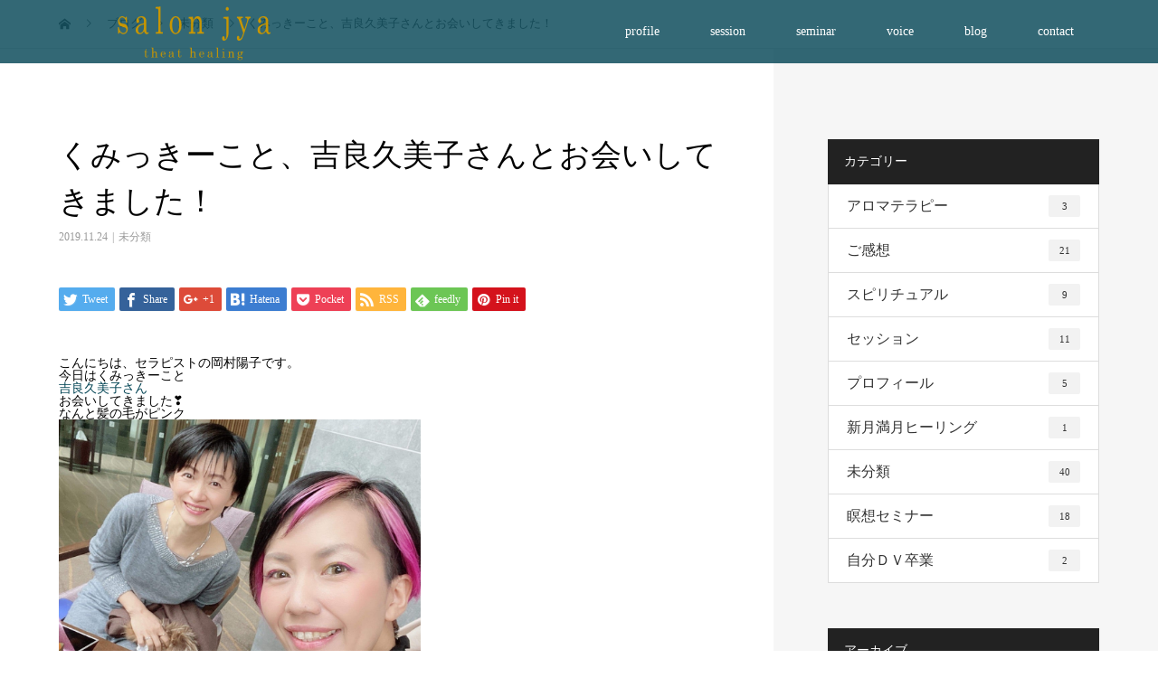

--- FILE ---
content_type: text/html; charset=UTF-8
request_url: https://jya.jp/none/%E3%81%8F%E3%81%BF%E3%81%A3%E3%81%8D%E3%83%BC%E3%81%93%E3%81%A8%E3%80%81%E5%90%89%E8%89%AF%E4%B9%85%E7%BE%8E%E5%AD%90%E3%81%95%E3%82%93%E3%81%A8%E3%81%8A%E4%BC%9A%E3%81%84%E3%81%97%E3%81%A6%E3%81%8D/
body_size: 16295
content:
<!DOCTYPE html>
<html dir="ltr" lang="ja" prefix="og: https://ogp.me/ns#">
<head>
<meta charset="UTF-8">
<meta name="description" content="こんにちは、セラピストの岡村陽子です。今日はくみっきーこと吉良久美子さんお会いしてきました❣️なんと髪の毛がピンク数ヶ月前のわたしはこうでした。">
<meta name="viewport" content="width=device-width">
<title>くみっきーこと、吉良久美子さんとお会いしてきました！ | 自己愛育成コーチ 岡村陽子 東京/千代田区</title>
	<style>img:is([sizes="auto" i], [sizes^="auto," i]) { contain-intrinsic-size: 3000px 1500px }</style>
	
		<!-- All in One SEO 4.8.2 - aioseo.com -->
	<meta name="robots" content="max-image-preview:large" />
	<meta name="author" content="ThetaHealing"/>
	<link rel="canonical" href="https://jya.jp/none/%e3%81%8f%e3%81%bf%e3%81%a3%e3%81%8d%e3%83%bc%e3%81%93%e3%81%a8%e3%80%81%e5%90%89%e8%89%af%e4%b9%85%e7%be%8e%e5%ad%90%e3%81%95%e3%82%93%e3%81%a8%e3%81%8a%e4%bc%9a%e3%81%84%e3%81%97%e3%81%a6%e3%81%8d/" />
	<meta name="generator" content="All in One SEO (AIOSEO) 4.8.2" />
		<meta property="og:locale" content="ja_JP" />
		<meta property="og:site_name" content="潜在意識を活用して願いを叶えるカウンセラー岡村陽子" />
		<meta property="og:type" content="article" />
		<meta property="og:title" content="くみっきーこと、吉良久美子さんとお会いしてきました！ | 自己愛育成コーチ 岡村陽子 東京/千代田区" />
		<meta property="og:url" content="https://jya.jp/none/%e3%81%8f%e3%81%bf%e3%81%a3%e3%81%8d%e3%83%bc%e3%81%93%e3%81%a8%e3%80%81%e5%90%89%e8%89%af%e4%b9%85%e7%be%8e%e5%ad%90%e3%81%95%e3%82%93%e3%81%a8%e3%81%8a%e4%bc%9a%e3%81%84%e3%81%97%e3%81%a6%e3%81%8d/" />
		<meta property="og:image" content="https://stat.ameba.jp/user_images/20191123/02/runrun234/db/5f/j/o1080108014646822935.jpg" />
		<meta property="og:image:secure_url" content="https://stat.ameba.jp/user_images/20191123/02/runrun234/db/5f/j/o1080108014646822935.jpg" />
		<meta property="article:published_time" content="2019-11-24T08:02:53+00:00" />
		<meta property="article:modified_time" content="2019-11-24T08:22:53+00:00" />
		<meta name="twitter:card" content="summary" />
		<meta name="twitter:title" content="くみっきーこと、吉良久美子さんとお会いしてきました！ | 自己愛育成コーチ 岡村陽子 東京/千代田区" />
		<meta name="twitter:image" content="https://stat.ameba.jp/user_images/20191123/02/runrun234/db/5f/j/o1080108014646822935.jpg" />
		<script type="application/ld+json" class="aioseo-schema">
			{"@context":"https:\/\/schema.org","@graph":[{"@type":"Article","@id":"https:\/\/jya.jp\/none\/%e3%81%8f%e3%81%bf%e3%81%a3%e3%81%8d%e3%83%bc%e3%81%93%e3%81%a8%e3%80%81%e5%90%89%e8%89%af%e4%b9%85%e7%be%8e%e5%ad%90%e3%81%95%e3%82%93%e3%81%a8%e3%81%8a%e4%bc%9a%e3%81%84%e3%81%97%e3%81%a6%e3%81%8d\/#article","name":"\u304f\u307f\u3063\u304d\u30fc\u3053\u3068\u3001\u5409\u826f\u4e45\u7f8e\u5b50\u3055\u3093\u3068\u304a\u4f1a\u3044\u3057\u3066\u304d\u307e\u3057\u305f\uff01 | \u81ea\u5df1\u611b\u80b2\u6210\u30b3\u30fc\u30c1 \u5ca1\u6751\u967d\u5b50 \u6771\u4eac\/\u5343\u4ee3\u7530\u533a","headline":"\u304f\u307f\u3063\u304d\u30fc\u3053\u3068\u3001\u5409\u826f\u4e45\u7f8e\u5b50\u3055\u3093\u3068\u304a\u4f1a\u3044\u3057\u3066\u304d\u307e\u3057\u305f\uff01","author":{"@id":"https:\/\/jya.jp\/author\/thetahealing\/#author"},"publisher":{"@id":"https:\/\/jya.jp\/#organization"},"image":{"@type":"ImageObject","url":"https:\/\/stat.ameba.jp\/user_images\/20191123\/02\/runrun234\/db\/5f\/j\/o1080108014646822935.jpg","@id":"https:\/\/jya.jp\/none\/%e3%81%8f%e3%81%bf%e3%81%a3%e3%81%8d%e3%83%bc%e3%81%93%e3%81%a8%e3%80%81%e5%90%89%e8%89%af%e4%b9%85%e7%be%8e%e5%ad%90%e3%81%95%e3%82%93%e3%81%a8%e3%81%8a%e4%bc%9a%e3%81%84%e3%81%97%e3%81%a6%e3%81%8d\/#articleImage"},"datePublished":"2019-11-24T17:02:53+09:00","dateModified":"2019-11-24T17:22:53+09:00","inLanguage":"ja","mainEntityOfPage":{"@id":"https:\/\/jya.jp\/none\/%e3%81%8f%e3%81%bf%e3%81%a3%e3%81%8d%e3%83%bc%e3%81%93%e3%81%a8%e3%80%81%e5%90%89%e8%89%af%e4%b9%85%e7%be%8e%e5%ad%90%e3%81%95%e3%82%93%e3%81%a8%e3%81%8a%e4%bc%9a%e3%81%84%e3%81%97%e3%81%a6%e3%81%8d\/#webpage"},"isPartOf":{"@id":"https:\/\/jya.jp\/none\/%e3%81%8f%e3%81%bf%e3%81%a3%e3%81%8d%e3%83%bc%e3%81%93%e3%81%a8%e3%80%81%e5%90%89%e8%89%af%e4%b9%85%e7%be%8e%e5%ad%90%e3%81%95%e3%82%93%e3%81%a8%e3%81%8a%e4%bc%9a%e3%81%84%e3%81%97%e3%81%a6%e3%81%8d\/#webpage"},"articleSection":"\u672a\u5206\u985e"},{"@type":"BreadcrumbList","@id":"https:\/\/jya.jp\/none\/%e3%81%8f%e3%81%bf%e3%81%a3%e3%81%8d%e3%83%bc%e3%81%93%e3%81%a8%e3%80%81%e5%90%89%e8%89%af%e4%b9%85%e7%be%8e%e5%ad%90%e3%81%95%e3%82%93%e3%81%a8%e3%81%8a%e4%bc%9a%e3%81%84%e3%81%97%e3%81%a6%e3%81%8d\/#breadcrumblist","itemListElement":[{"@type":"ListItem","@id":"https:\/\/jya.jp\/#listItem","position":1,"name":"\u5bb6","item":"https:\/\/jya.jp\/","nextItem":{"@type":"ListItem","@id":"https:\/\/jya.jp\/category\/none\/#listItem","name":"\u672a\u5206\u985e"}},{"@type":"ListItem","@id":"https:\/\/jya.jp\/category\/none\/#listItem","position":2,"name":"\u672a\u5206\u985e","item":"https:\/\/jya.jp\/category\/none\/","nextItem":{"@type":"ListItem","@id":"https:\/\/jya.jp\/none\/%e3%81%8f%e3%81%bf%e3%81%a3%e3%81%8d%e3%83%bc%e3%81%93%e3%81%a8%e3%80%81%e5%90%89%e8%89%af%e4%b9%85%e7%be%8e%e5%ad%90%e3%81%95%e3%82%93%e3%81%a8%e3%81%8a%e4%bc%9a%e3%81%84%e3%81%97%e3%81%a6%e3%81%8d\/#listItem","name":"\u304f\u307f\u3063\u304d\u30fc\u3053\u3068\u3001\u5409\u826f\u4e45\u7f8e\u5b50\u3055\u3093\u3068\u304a\u4f1a\u3044\u3057\u3066\u304d\u307e\u3057\u305f\uff01"},"previousItem":{"@type":"ListItem","@id":"https:\/\/jya.jp\/#listItem","name":"\u5bb6"}},{"@type":"ListItem","@id":"https:\/\/jya.jp\/none\/%e3%81%8f%e3%81%bf%e3%81%a3%e3%81%8d%e3%83%bc%e3%81%93%e3%81%a8%e3%80%81%e5%90%89%e8%89%af%e4%b9%85%e7%be%8e%e5%ad%90%e3%81%95%e3%82%93%e3%81%a8%e3%81%8a%e4%bc%9a%e3%81%84%e3%81%97%e3%81%a6%e3%81%8d\/#listItem","position":3,"name":"\u304f\u307f\u3063\u304d\u30fc\u3053\u3068\u3001\u5409\u826f\u4e45\u7f8e\u5b50\u3055\u3093\u3068\u304a\u4f1a\u3044\u3057\u3066\u304d\u307e\u3057\u305f\uff01","previousItem":{"@type":"ListItem","@id":"https:\/\/jya.jp\/category\/none\/#listItem","name":"\u672a\u5206\u985e"}}]},{"@type":"Organization","@id":"https:\/\/jya.jp\/#organization","name":"\u81ea\u5df1\u611b\u80b2\u6210\u30b3\u30fc\u30c1 \u5ca1\u6751\u967d\u5b50\u3000\u6771\u4eac\/\u5343\u4ee3\u7530\u533a","description":"\u3010\u6771\u4eac\u90fd\u5343\u4ee3\u7530\u533a\/\u798f\u5ca1\u3011\u672c\u5f53\u306e\u81ea\u5206\u3092\u53d6\u308a\u623b\u3057\u3001\u81ea\u5206\u3092\u611b\u3057\u3066\u5fc3\u5730\u3088\u304f\u751f\u304d\u308b\uff01\u305d\u3093\u306a\u3042\u306a\u305f\u3092\u30b5\u30dd\u30fc\u30c8\u3057\u307e\u3059\uff01","url":"https:\/\/jya.jp\/"},{"@type":"Person","@id":"https:\/\/jya.jp\/author\/thetahealing\/#author","url":"https:\/\/jya.jp\/author\/thetahealing\/","name":"ThetaHealing","image":{"@type":"ImageObject","@id":"https:\/\/jya.jp\/none\/%e3%81%8f%e3%81%bf%e3%81%a3%e3%81%8d%e3%83%bc%e3%81%93%e3%81%a8%e3%80%81%e5%90%89%e8%89%af%e4%b9%85%e7%be%8e%e5%ad%90%e3%81%95%e3%82%93%e3%81%a8%e3%81%8a%e4%bc%9a%e3%81%84%e3%81%97%e3%81%a6%e3%81%8d\/#authorImage","url":"https:\/\/secure.gravatar.com\/avatar\/b49024aef434caac9f6140cbf513875b30d10f0c666b25d396f5a4f617c468ef?s=96&d=mm&r=g","width":96,"height":96,"caption":"ThetaHealing"}},{"@type":"WebPage","@id":"https:\/\/jya.jp\/none\/%e3%81%8f%e3%81%bf%e3%81%a3%e3%81%8d%e3%83%bc%e3%81%93%e3%81%a8%e3%80%81%e5%90%89%e8%89%af%e4%b9%85%e7%be%8e%e5%ad%90%e3%81%95%e3%82%93%e3%81%a8%e3%81%8a%e4%bc%9a%e3%81%84%e3%81%97%e3%81%a6%e3%81%8d\/#webpage","url":"https:\/\/jya.jp\/none\/%e3%81%8f%e3%81%bf%e3%81%a3%e3%81%8d%e3%83%bc%e3%81%93%e3%81%a8%e3%80%81%e5%90%89%e8%89%af%e4%b9%85%e7%be%8e%e5%ad%90%e3%81%95%e3%82%93%e3%81%a8%e3%81%8a%e4%bc%9a%e3%81%84%e3%81%97%e3%81%a6%e3%81%8d\/","name":"\u304f\u307f\u3063\u304d\u30fc\u3053\u3068\u3001\u5409\u826f\u4e45\u7f8e\u5b50\u3055\u3093\u3068\u304a\u4f1a\u3044\u3057\u3066\u304d\u307e\u3057\u305f\uff01 | \u81ea\u5df1\u611b\u80b2\u6210\u30b3\u30fc\u30c1 \u5ca1\u6751\u967d\u5b50 \u6771\u4eac\/\u5343\u4ee3\u7530\u533a","inLanguage":"ja","isPartOf":{"@id":"https:\/\/jya.jp\/#website"},"breadcrumb":{"@id":"https:\/\/jya.jp\/none\/%e3%81%8f%e3%81%bf%e3%81%a3%e3%81%8d%e3%83%bc%e3%81%93%e3%81%a8%e3%80%81%e5%90%89%e8%89%af%e4%b9%85%e7%be%8e%e5%ad%90%e3%81%95%e3%82%93%e3%81%a8%e3%81%8a%e4%bc%9a%e3%81%84%e3%81%97%e3%81%a6%e3%81%8d\/#breadcrumblist"},"author":{"@id":"https:\/\/jya.jp\/author\/thetahealing\/#author"},"creator":{"@id":"https:\/\/jya.jp\/author\/thetahealing\/#author"},"datePublished":"2019-11-24T17:02:53+09:00","dateModified":"2019-11-24T17:22:53+09:00"},{"@type":"WebSite","@id":"https:\/\/jya.jp\/#website","url":"https:\/\/jya.jp\/","name":"\u6771\u4eac\u30b7\u30fc\u30bf\u30d2\u30fc\u30ea\u30f3\u30b0\u3000\u5ca1\u6751\u967d\u5b50\u3000\u6771\u4eac\/\u5343\u4ee3\u7530\u533a","description":"\u3010\u6771\u4eac\u90fd\u5343\u4ee3\u7530\u533a\/\u798f\u5ca1\u3011\u672c\u5f53\u306e\u81ea\u5206\u3092\u53d6\u308a\u623b\u3057\u3001\u81ea\u5206\u3092\u611b\u3057\u3066\u5fc3\u5730\u3088\u304f\u751f\u304d\u308b\uff01\u305d\u3093\u306a\u3042\u306a\u305f\u3092\u30b5\u30dd\u30fc\u30c8\u3057\u307e\u3059\uff01","inLanguage":"ja","publisher":{"@id":"https:\/\/jya.jp\/#organization"}}]}
		</script>
		<!-- All in One SEO -->

<link rel='dns-prefetch' href='//webfonts.sakura.ne.jp' />
<link rel='dns-prefetch' href='//cdnjs.cloudflare.com' />
<link rel="alternate" type="application/rss+xml" title="自己愛育成コーチ 岡村陽子　東京/千代田区 &raquo; くみっきーこと、吉良久美子さんとお会いしてきました！ のコメントのフィード" href="https://jya.jp/none/%e3%81%8f%e3%81%bf%e3%81%a3%e3%81%8d%e3%83%bc%e3%81%93%e3%81%a8%e3%80%81%e5%90%89%e8%89%af%e4%b9%85%e7%be%8e%e5%ad%90%e3%81%95%e3%82%93%e3%81%a8%e3%81%8a%e4%bc%9a%e3%81%84%e3%81%97%e3%81%a6%e3%81%8d/feed/" />
<script type="text/javascript">
/* <![CDATA[ */
window._wpemojiSettings = {"baseUrl":"https:\/\/s.w.org\/images\/core\/emoji\/16.0.1\/72x72\/","ext":".png","svgUrl":"https:\/\/s.w.org\/images\/core\/emoji\/16.0.1\/svg\/","svgExt":".svg","source":{"concatemoji":"https:\/\/jya.jp\/wp-includes\/js\/wp-emoji-release.min.js?ver=6.8.3"}};
/*! This file is auto-generated */
!function(s,n){var o,i,e;function c(e){try{var t={supportTests:e,timestamp:(new Date).valueOf()};sessionStorage.setItem(o,JSON.stringify(t))}catch(e){}}function p(e,t,n){e.clearRect(0,0,e.canvas.width,e.canvas.height),e.fillText(t,0,0);var t=new Uint32Array(e.getImageData(0,0,e.canvas.width,e.canvas.height).data),a=(e.clearRect(0,0,e.canvas.width,e.canvas.height),e.fillText(n,0,0),new Uint32Array(e.getImageData(0,0,e.canvas.width,e.canvas.height).data));return t.every(function(e,t){return e===a[t]})}function u(e,t){e.clearRect(0,0,e.canvas.width,e.canvas.height),e.fillText(t,0,0);for(var n=e.getImageData(16,16,1,1),a=0;a<n.data.length;a++)if(0!==n.data[a])return!1;return!0}function f(e,t,n,a){switch(t){case"flag":return n(e,"\ud83c\udff3\ufe0f\u200d\u26a7\ufe0f","\ud83c\udff3\ufe0f\u200b\u26a7\ufe0f")?!1:!n(e,"\ud83c\udde8\ud83c\uddf6","\ud83c\udde8\u200b\ud83c\uddf6")&&!n(e,"\ud83c\udff4\udb40\udc67\udb40\udc62\udb40\udc65\udb40\udc6e\udb40\udc67\udb40\udc7f","\ud83c\udff4\u200b\udb40\udc67\u200b\udb40\udc62\u200b\udb40\udc65\u200b\udb40\udc6e\u200b\udb40\udc67\u200b\udb40\udc7f");case"emoji":return!a(e,"\ud83e\udedf")}return!1}function g(e,t,n,a){var r="undefined"!=typeof WorkerGlobalScope&&self instanceof WorkerGlobalScope?new OffscreenCanvas(300,150):s.createElement("canvas"),o=r.getContext("2d",{willReadFrequently:!0}),i=(o.textBaseline="top",o.font="600 32px Arial",{});return e.forEach(function(e){i[e]=t(o,e,n,a)}),i}function t(e){var t=s.createElement("script");t.src=e,t.defer=!0,s.head.appendChild(t)}"undefined"!=typeof Promise&&(o="wpEmojiSettingsSupports",i=["flag","emoji"],n.supports={everything:!0,everythingExceptFlag:!0},e=new Promise(function(e){s.addEventListener("DOMContentLoaded",e,{once:!0})}),new Promise(function(t){var n=function(){try{var e=JSON.parse(sessionStorage.getItem(o));if("object"==typeof e&&"number"==typeof e.timestamp&&(new Date).valueOf()<e.timestamp+604800&&"object"==typeof e.supportTests)return e.supportTests}catch(e){}return null}();if(!n){if("undefined"!=typeof Worker&&"undefined"!=typeof OffscreenCanvas&&"undefined"!=typeof URL&&URL.createObjectURL&&"undefined"!=typeof Blob)try{var e="postMessage("+g.toString()+"("+[JSON.stringify(i),f.toString(),p.toString(),u.toString()].join(",")+"));",a=new Blob([e],{type:"text/javascript"}),r=new Worker(URL.createObjectURL(a),{name:"wpTestEmojiSupports"});return void(r.onmessage=function(e){c(n=e.data),r.terminate(),t(n)})}catch(e){}c(n=g(i,f,p,u))}t(n)}).then(function(e){for(var t in e)n.supports[t]=e[t],n.supports.everything=n.supports.everything&&n.supports[t],"flag"!==t&&(n.supports.everythingExceptFlag=n.supports.everythingExceptFlag&&n.supports[t]);n.supports.everythingExceptFlag=n.supports.everythingExceptFlag&&!n.supports.flag,n.DOMReady=!1,n.readyCallback=function(){n.DOMReady=!0}}).then(function(){return e}).then(function(){var e;n.supports.everything||(n.readyCallback(),(e=n.source||{}).concatemoji?t(e.concatemoji):e.wpemoji&&e.twemoji&&(t(e.twemoji),t(e.wpemoji)))}))}((window,document),window._wpemojiSettings);
/* ]]> */
</script>
<style id='wp-emoji-styles-inline-css' type='text/css'>

	img.wp-smiley, img.emoji {
		display: inline !important;
		border: none !important;
		box-shadow: none !important;
		height: 1em !important;
		width: 1em !important;
		margin: 0 0.07em !important;
		vertical-align: -0.1em !important;
		background: none !important;
		padding: 0 !important;
	}
</style>
<link rel='stylesheet' id='wp-block-library-css' href='https://jya.jp/wp-includes/css/dist/block-library/style.min.css?ver=6.8.3' type='text/css' media='all' />
<style id='classic-theme-styles-inline-css' type='text/css'>
/*! This file is auto-generated */
.wp-block-button__link{color:#fff;background-color:#32373c;border-radius:9999px;box-shadow:none;text-decoration:none;padding:calc(.667em + 2px) calc(1.333em + 2px);font-size:1.125em}.wp-block-file__button{background:#32373c;color:#fff;text-decoration:none}
</style>
<style id='global-styles-inline-css' type='text/css'>
:root{--wp--preset--aspect-ratio--square: 1;--wp--preset--aspect-ratio--4-3: 4/3;--wp--preset--aspect-ratio--3-4: 3/4;--wp--preset--aspect-ratio--3-2: 3/2;--wp--preset--aspect-ratio--2-3: 2/3;--wp--preset--aspect-ratio--16-9: 16/9;--wp--preset--aspect-ratio--9-16: 9/16;--wp--preset--color--black: #000000;--wp--preset--color--cyan-bluish-gray: #abb8c3;--wp--preset--color--white: #ffffff;--wp--preset--color--pale-pink: #f78da7;--wp--preset--color--vivid-red: #cf2e2e;--wp--preset--color--luminous-vivid-orange: #ff6900;--wp--preset--color--luminous-vivid-amber: #fcb900;--wp--preset--color--light-green-cyan: #7bdcb5;--wp--preset--color--vivid-green-cyan: #00d084;--wp--preset--color--pale-cyan-blue: #8ed1fc;--wp--preset--color--vivid-cyan-blue: #0693e3;--wp--preset--color--vivid-purple: #9b51e0;--wp--preset--gradient--vivid-cyan-blue-to-vivid-purple: linear-gradient(135deg,rgba(6,147,227,1) 0%,rgb(155,81,224) 100%);--wp--preset--gradient--light-green-cyan-to-vivid-green-cyan: linear-gradient(135deg,rgb(122,220,180) 0%,rgb(0,208,130) 100%);--wp--preset--gradient--luminous-vivid-amber-to-luminous-vivid-orange: linear-gradient(135deg,rgba(252,185,0,1) 0%,rgba(255,105,0,1) 100%);--wp--preset--gradient--luminous-vivid-orange-to-vivid-red: linear-gradient(135deg,rgba(255,105,0,1) 0%,rgb(207,46,46) 100%);--wp--preset--gradient--very-light-gray-to-cyan-bluish-gray: linear-gradient(135deg,rgb(238,238,238) 0%,rgb(169,184,195) 100%);--wp--preset--gradient--cool-to-warm-spectrum: linear-gradient(135deg,rgb(74,234,220) 0%,rgb(151,120,209) 20%,rgb(207,42,186) 40%,rgb(238,44,130) 60%,rgb(251,105,98) 80%,rgb(254,248,76) 100%);--wp--preset--gradient--blush-light-purple: linear-gradient(135deg,rgb(255,206,236) 0%,rgb(152,150,240) 100%);--wp--preset--gradient--blush-bordeaux: linear-gradient(135deg,rgb(254,205,165) 0%,rgb(254,45,45) 50%,rgb(107,0,62) 100%);--wp--preset--gradient--luminous-dusk: linear-gradient(135deg,rgb(255,203,112) 0%,rgb(199,81,192) 50%,rgb(65,88,208) 100%);--wp--preset--gradient--pale-ocean: linear-gradient(135deg,rgb(255,245,203) 0%,rgb(182,227,212) 50%,rgb(51,167,181) 100%);--wp--preset--gradient--electric-grass: linear-gradient(135deg,rgb(202,248,128) 0%,rgb(113,206,126) 100%);--wp--preset--gradient--midnight: linear-gradient(135deg,rgb(2,3,129) 0%,rgb(40,116,252) 100%);--wp--preset--font-size--small: 13px;--wp--preset--font-size--medium: 20px;--wp--preset--font-size--large: 36px;--wp--preset--font-size--x-large: 42px;--wp--preset--spacing--20: 0.44rem;--wp--preset--spacing--30: 0.67rem;--wp--preset--spacing--40: 1rem;--wp--preset--spacing--50: 1.5rem;--wp--preset--spacing--60: 2.25rem;--wp--preset--spacing--70: 3.38rem;--wp--preset--spacing--80: 5.06rem;--wp--preset--shadow--natural: 6px 6px 9px rgba(0, 0, 0, 0.2);--wp--preset--shadow--deep: 12px 12px 50px rgba(0, 0, 0, 0.4);--wp--preset--shadow--sharp: 6px 6px 0px rgba(0, 0, 0, 0.2);--wp--preset--shadow--outlined: 6px 6px 0px -3px rgba(255, 255, 255, 1), 6px 6px rgba(0, 0, 0, 1);--wp--preset--shadow--crisp: 6px 6px 0px rgba(0, 0, 0, 1);}:where(.is-layout-flex){gap: 0.5em;}:where(.is-layout-grid){gap: 0.5em;}body .is-layout-flex{display: flex;}.is-layout-flex{flex-wrap: wrap;align-items: center;}.is-layout-flex > :is(*, div){margin: 0;}body .is-layout-grid{display: grid;}.is-layout-grid > :is(*, div){margin: 0;}:where(.wp-block-columns.is-layout-flex){gap: 2em;}:where(.wp-block-columns.is-layout-grid){gap: 2em;}:where(.wp-block-post-template.is-layout-flex){gap: 1.25em;}:where(.wp-block-post-template.is-layout-grid){gap: 1.25em;}.has-black-color{color: var(--wp--preset--color--black) !important;}.has-cyan-bluish-gray-color{color: var(--wp--preset--color--cyan-bluish-gray) !important;}.has-white-color{color: var(--wp--preset--color--white) !important;}.has-pale-pink-color{color: var(--wp--preset--color--pale-pink) !important;}.has-vivid-red-color{color: var(--wp--preset--color--vivid-red) !important;}.has-luminous-vivid-orange-color{color: var(--wp--preset--color--luminous-vivid-orange) !important;}.has-luminous-vivid-amber-color{color: var(--wp--preset--color--luminous-vivid-amber) !important;}.has-light-green-cyan-color{color: var(--wp--preset--color--light-green-cyan) !important;}.has-vivid-green-cyan-color{color: var(--wp--preset--color--vivid-green-cyan) !important;}.has-pale-cyan-blue-color{color: var(--wp--preset--color--pale-cyan-blue) !important;}.has-vivid-cyan-blue-color{color: var(--wp--preset--color--vivid-cyan-blue) !important;}.has-vivid-purple-color{color: var(--wp--preset--color--vivid-purple) !important;}.has-black-background-color{background-color: var(--wp--preset--color--black) !important;}.has-cyan-bluish-gray-background-color{background-color: var(--wp--preset--color--cyan-bluish-gray) !important;}.has-white-background-color{background-color: var(--wp--preset--color--white) !important;}.has-pale-pink-background-color{background-color: var(--wp--preset--color--pale-pink) !important;}.has-vivid-red-background-color{background-color: var(--wp--preset--color--vivid-red) !important;}.has-luminous-vivid-orange-background-color{background-color: var(--wp--preset--color--luminous-vivid-orange) !important;}.has-luminous-vivid-amber-background-color{background-color: var(--wp--preset--color--luminous-vivid-amber) !important;}.has-light-green-cyan-background-color{background-color: var(--wp--preset--color--light-green-cyan) !important;}.has-vivid-green-cyan-background-color{background-color: var(--wp--preset--color--vivid-green-cyan) !important;}.has-pale-cyan-blue-background-color{background-color: var(--wp--preset--color--pale-cyan-blue) !important;}.has-vivid-cyan-blue-background-color{background-color: var(--wp--preset--color--vivid-cyan-blue) !important;}.has-vivid-purple-background-color{background-color: var(--wp--preset--color--vivid-purple) !important;}.has-black-border-color{border-color: var(--wp--preset--color--black) !important;}.has-cyan-bluish-gray-border-color{border-color: var(--wp--preset--color--cyan-bluish-gray) !important;}.has-white-border-color{border-color: var(--wp--preset--color--white) !important;}.has-pale-pink-border-color{border-color: var(--wp--preset--color--pale-pink) !important;}.has-vivid-red-border-color{border-color: var(--wp--preset--color--vivid-red) !important;}.has-luminous-vivid-orange-border-color{border-color: var(--wp--preset--color--luminous-vivid-orange) !important;}.has-luminous-vivid-amber-border-color{border-color: var(--wp--preset--color--luminous-vivid-amber) !important;}.has-light-green-cyan-border-color{border-color: var(--wp--preset--color--light-green-cyan) !important;}.has-vivid-green-cyan-border-color{border-color: var(--wp--preset--color--vivid-green-cyan) !important;}.has-pale-cyan-blue-border-color{border-color: var(--wp--preset--color--pale-cyan-blue) !important;}.has-vivid-cyan-blue-border-color{border-color: var(--wp--preset--color--vivid-cyan-blue) !important;}.has-vivid-purple-border-color{border-color: var(--wp--preset--color--vivid-purple) !important;}.has-vivid-cyan-blue-to-vivid-purple-gradient-background{background: var(--wp--preset--gradient--vivid-cyan-blue-to-vivid-purple) !important;}.has-light-green-cyan-to-vivid-green-cyan-gradient-background{background: var(--wp--preset--gradient--light-green-cyan-to-vivid-green-cyan) !important;}.has-luminous-vivid-amber-to-luminous-vivid-orange-gradient-background{background: var(--wp--preset--gradient--luminous-vivid-amber-to-luminous-vivid-orange) !important;}.has-luminous-vivid-orange-to-vivid-red-gradient-background{background: var(--wp--preset--gradient--luminous-vivid-orange-to-vivid-red) !important;}.has-very-light-gray-to-cyan-bluish-gray-gradient-background{background: var(--wp--preset--gradient--very-light-gray-to-cyan-bluish-gray) !important;}.has-cool-to-warm-spectrum-gradient-background{background: var(--wp--preset--gradient--cool-to-warm-spectrum) !important;}.has-blush-light-purple-gradient-background{background: var(--wp--preset--gradient--blush-light-purple) !important;}.has-blush-bordeaux-gradient-background{background: var(--wp--preset--gradient--blush-bordeaux) !important;}.has-luminous-dusk-gradient-background{background: var(--wp--preset--gradient--luminous-dusk) !important;}.has-pale-ocean-gradient-background{background: var(--wp--preset--gradient--pale-ocean) !important;}.has-electric-grass-gradient-background{background: var(--wp--preset--gradient--electric-grass) !important;}.has-midnight-gradient-background{background: var(--wp--preset--gradient--midnight) !important;}.has-small-font-size{font-size: var(--wp--preset--font-size--small) !important;}.has-medium-font-size{font-size: var(--wp--preset--font-size--medium) !important;}.has-large-font-size{font-size: var(--wp--preset--font-size--large) !important;}.has-x-large-font-size{font-size: var(--wp--preset--font-size--x-large) !important;}
:where(.wp-block-post-template.is-layout-flex){gap: 1.25em;}:where(.wp-block-post-template.is-layout-grid){gap: 1.25em;}
:where(.wp-block-columns.is-layout-flex){gap: 2em;}:where(.wp-block-columns.is-layout-grid){gap: 2em;}
:root :where(.wp-block-pullquote){font-size: 1.5em;line-height: 1.6;}
</style>
<link rel='stylesheet' id='contact-form-7-css' href='https://jya.jp/wp-content/plugins/contact-form-7/includes/css/styles.css?ver=6.0.6' type='text/css' media='all' />
<link rel='stylesheet' id='vogue-style-css' href='https://jya.jp/wp-content/themes/vogue_tcd051/style.css?ver=1.2.2' type='text/css' media='all' />
<style id='akismet-widget-style-inline-css' type='text/css'>

			.a-stats {
				--akismet-color-mid-green: #357b49;
				--akismet-color-white: #fff;
				--akismet-color-light-grey: #f6f7f7;

				max-width: 350px;
				width: auto;
			}

			.a-stats * {
				all: unset;
				box-sizing: border-box;
			}

			.a-stats strong {
				font-weight: 600;
			}

			.a-stats a.a-stats__link,
			.a-stats a.a-stats__link:visited,
			.a-stats a.a-stats__link:active {
				background: var(--akismet-color-mid-green);
				border: none;
				box-shadow: none;
				border-radius: 8px;
				color: var(--akismet-color-white);
				cursor: pointer;
				display: block;
				font-family: -apple-system, BlinkMacSystemFont, 'Segoe UI', 'Roboto', 'Oxygen-Sans', 'Ubuntu', 'Cantarell', 'Helvetica Neue', sans-serif;
				font-weight: 500;
				padding: 12px;
				text-align: center;
				text-decoration: none;
				transition: all 0.2s ease;
			}

			/* Extra specificity to deal with TwentyTwentyOne focus style */
			.widget .a-stats a.a-stats__link:focus {
				background: var(--akismet-color-mid-green);
				color: var(--akismet-color-white);
				text-decoration: none;
			}

			.a-stats a.a-stats__link:hover {
				filter: brightness(110%);
				box-shadow: 0 4px 12px rgba(0, 0, 0, 0.06), 0 0 2px rgba(0, 0, 0, 0.16);
			}

			.a-stats .count {
				color: var(--akismet-color-white);
				display: block;
				font-size: 1.5em;
				line-height: 1.4;
				padding: 0 13px;
				white-space: nowrap;
			}
		
</style>
<script type="text/javascript" src="https://jya.jp/wp-includes/js/jquery/jquery.min.js?ver=3.7.1" id="jquery-core-js"></script>
<script type="text/javascript" src="https://jya.jp/wp-includes/js/jquery/jquery-migrate.min.js?ver=3.4.1" id="jquery-migrate-js"></script>
<script type="text/javascript" src="//webfonts.sakura.ne.jp/js/sakurav3.js?fadein=0&amp;ver=3.1.4" id="typesquare_std-js"></script>
<script type="text/javascript" src="//cdnjs.cloudflare.com/ajax/libs/jquery-easing/1.4.1/jquery.easing.min.js?ver=6.8.3" id="jquery-easing-js"></script>
<link rel="https://api.w.org/" href="https://jya.jp/wp-json/" /><link rel="alternate" title="JSON" type="application/json" href="https://jya.jp/wp-json/wp/v2/posts/936" /><link rel="EditURI" type="application/rsd+xml" title="RSD" href="https://jya.jp/xmlrpc.php?rsd" />
<meta name="generator" content="WordPress 6.8.3" />
<link rel='shortlink' href='https://jya.jp/?p=936' />
<link rel="alternate" title="oEmbed (JSON)" type="application/json+oembed" href="https://jya.jp/wp-json/oembed/1.0/embed?url=https%3A%2F%2Fjya.jp%2Fnone%2F%25e3%2581%258f%25e3%2581%25bf%25e3%2581%25a3%25e3%2581%258d%25e3%2583%25bc%25e3%2581%2593%25e3%2581%25a8%25e3%2580%2581%25e5%2590%2589%25e8%2589%25af%25e4%25b9%2585%25e7%25be%258e%25e5%25ad%2590%25e3%2581%2595%25e3%2582%2593%25e3%2581%25a8%25e3%2581%258a%25e4%25bc%259a%25e3%2581%2584%25e3%2581%2597%25e3%2581%25a6%25e3%2581%258d%2F" />
<link rel="alternate" title="oEmbed (XML)" type="text/xml+oembed" href="https://jya.jp/wp-json/oembed/1.0/embed?url=https%3A%2F%2Fjya.jp%2Fnone%2F%25e3%2581%258f%25e3%2581%25bf%25e3%2581%25a3%25e3%2581%258d%25e3%2583%25bc%25e3%2581%2593%25e3%2581%25a8%25e3%2580%2581%25e5%2590%2589%25e8%2589%25af%25e4%25b9%2585%25e7%25be%258e%25e5%25ad%2590%25e3%2581%2595%25e3%2582%2593%25e3%2581%25a8%25e3%2581%258a%25e4%25bc%259a%25e3%2581%2584%25e3%2581%2597%25e3%2581%25a6%25e3%2581%258d%2F&#038;format=xml" />
<style>
/* primary color */
.p-widget-search__submit:hover, .slick-arrow:hover, .p-tab__content-pager-item.is-active a, .p-tab__content-pager-item a:hover, .p-content04__slider .slick-arrow:hover, .p-hero-header__link:hover, .c-comment__form-submit:hover, .p-page-links a span, .p-pager__item span, .p-pager__item a:hover, .p-global-nav .sub-menu a:hover, .p-button:hover, .c-pw__btn--submit, .p-content02 .slick-arrow:hover { background: #004353; }
.p-article04__category a:hover, .p-article04__title a:hover, .p-content03__blog-archive-link:hover, .p-content03__news-archive-link:hover, .p-latest-news__archive-link:hover, .p-article01__title a:hover, .p-article01__category a:hover, .widget_nav_menu a:hover, .p-breadcrumb__item a:hover, .p-social-nav__item a:hover, .p-article03__title a:hover, .p-widget-post-list__item-title a:hover { color: #004353; }
/* secondary color */
.p-widget-search__submit, .p-latest-news__title, .p-tab__nav-item.is-active a, .p-tab__nav-item a:hover, .slick-arrow, .slick-arrow:focus, .p-tab__content-pager-item a, .p-content04__slider .slick-arrow, .p-hero-header__link, .p-hero-header .slick-arrow, .c-comment__form-submit, .p-page-links span, .p-page-links a span:hover, .p-pager__item a, .p-pager__item .dots, .p-widget__title, .p-global-nav .sub-menu a, .p-content02 .slick-arrow { background: #222222; }
.p-tab__content-img-nav { background: rgba(34, 34, 34, 0.7); }
.p-tab__nav-item.is-active a, .p-tab__nav-item a:hover { border-color: #222222 }

/* font type */
body { font-family: "Times New Roman", "游明朝", "Yu Mincho", "游明朝体", "YuMincho", "ヒラギノ明朝 Pro W3", "Hiragino Mincho Pro", "HiraMinProN-W3", "HGS明朝E", "ＭＳ Ｐ明朝", "MS PMincho", serif; }

/* headline font type */
.p-page-header__title, .p-archive-header__title, .p-article01__title, .p-article02__title, .p-entry__title, .p-main-image__title, .c-nav01__item, .p-article03__title, .p-widget-post-list__item-title, .p-content02__item-title, .p-content01__catch, .p-content04__catch, .p-article04__title, .p-content03__blog-catch, .p-content03__news-catch, .p-hero-header__nav-item-title, .p-hero-header__slider-item-title {
font-family: "Times New Roman", "游明朝", "Yu Mincho", "游明朝体", "YuMincho", "ヒラギノ明朝 Pro W3", "Hiragino Mincho Pro", "HiraMinProN-W3", "HGS明朝E", "ＭＳ Ｐ明朝", "MS PMincho", serif; font-weight: 500;
}

/* sidebar */
.l-contents { background: linear-gradient(to right, #fff 0%, #fff 50%, #f6f6f6 50%, #f6f6f6 100%); }
.l-contents--rev { background: linear-gradient(to left, #fff 0%, #fff 50%, #f6f6f6 50%, #f6f6f6 100%); }
.l-secondary { background: #f6f6f6; }

/* load */

/* hover effect */
.p-hover-effect--type1:hover img { -webkit-transform: scale(1.2); transform: scale(1.2); }
.p-hover-effect--type2 img { margin-left: 15px; -webkit-transform: scale(1.3) translate3d(-15px, 0, 0); transform: scale(1.3) translate3d(-15px, 0, 0); }
.p-hover-effect--type2:hover img { opacity: 0.5 }
.p-hover-effect--type3 { background: #ffffff; }
.p-hover-effect--type3:hover img { opacity: 0.5; }

/* splash */
@-webkit-keyframes splashImageFadeIn { from { opacity: 0; } to { opacity: ; } }
@keyframes splashImageFadeIn { from { opacity: 0; } to { opacity: ; } }

/* contents builder */
#cb_0 .p-main-image__btn { background: #222222; }
#cb_0 .p-main-image__btn:hover { background: #004353; }
#cb_1 .p-main-image__btn { background: #222222; }
#cb_1 .p-main-image__btn:hover { background: #004353; }
#cb_2 .p-main-image__btn { background: #222222; }
#cb_2 .p-main-image__btn:hover { background: #004353; }
#cb_7 .p-content03__news-list-item a:hover { background: #333333; }
@media only screen and (max-width: 767px) { .p-content03__news-list { background: #222222; } }

/* entry body */
.p-entry__body, .p-entry__body p { font-size: 14px; }
.p-entry__body a { color: #004353; }

/* plan */
.p-content02__item { width: 33.333333333333%; } 
.p-content02__item a:hover .p-content02__item-img { opacity: 0; }

/* header */
.l-header { background: rgba(0, 67, 83, 0.8); }
.l-header__logo a, .p-global-nav > li > a, .c-menu-button { color: #ffffff; }
.l-header__logo a:hover, .p-global-nav > li > a:hover { color: #7fa1a9; }
.l-header { -webkit-animation: slideDown 1.5s ease-in-out 0s forwards; animation: slideDown 1.5s ease-in-out 0s forwards;
}
.p-hero-header__link { -webkit-animation: slideUp 1.5s ease-in-out 0s forwards; animation: slideUp 1.5s ease-in-out 0s forwards; }


/* footer */
.p-request__btn { background: #004353; }
.p-request__btn:hover { background: #666666; }

/* password protected pages */
.c-pw .c-pw__btn--register { background: #004353; color: #fff; }
.c-pw__btn--register:hover { background: #222222; }

/* responsive */
@media only screen and (max-width: 991px) {
.p-pagetop a { background: #222222 }
}
@media only screen and (max-width: 767px) {
.l-header { background: #004353; animation: none; -webkit-animation: none; }
.p-request > a::after { color: #ffffff; }
.p-content02__item { width: 100%; }
.p-tab .slick-arrow:hover, .p-content04 .slick-arrow:hover { background: #222222; }
}


/* custom CSS */
</style>
<style type="text/css">

</style>
<link rel="icon" href="https://jya.jp/wp-content/uploads/2018/09/cropped-J-1-32x32.png" sizes="32x32" />
<link rel="icon" href="https://jya.jp/wp-content/uploads/2018/09/cropped-J-1-192x192.png" sizes="192x192" />
<link rel="apple-touch-icon" href="https://jya.jp/wp-content/uploads/2018/09/cropped-J-1-180x180.png" />
<meta name="msapplication-TileImage" content="https://jya.jp/wp-content/uploads/2018/09/cropped-J-1-270x270.png" />
</head>
<body class="wp-singular post-template-default single single-post postid-936 single-format-standard wp-theme-vogue_tcd051">
<header id="js-header" class="l-header is-active">
	<div class="l-header__inner">
				<div class="l-header__logo c-logo">
								<a href="https://jya.jp/">
				<img src="https://jya.jp/wp-content/uploads/2020/06/header-logo.png" alt="自己愛育成コーチ 岡村陽子　東京/千代田区">
			</a>
					</div>		<a href="#" id="js-menu-button" class="p-menu-button c-menu-button"></a>
		<nav class="menu-main-container"><ul id="js-global-nav" class="p-global-nav u-clearfix"><li id="menu-item-33" class="menu-item menu-item-type-post_type menu-item-object-page menu-item-33"><a href="https://jya.jp/profile/">profile<span></span></a></li>
<li id="menu-item-109" class="menu-item menu-item-type-post_type menu-item-object-page menu-item-has-children menu-item-109"><a href="https://jya.jp/session/">session<span></span></a>
<ul class="sub-menu">
	<li id="menu-item-732" class="menu-item menu-item-type-post_type menu-item-object-page menu-item-732"><a href="https://jya.jp/schedule/">スケジュール<span></span></a></li>
	<li id="menu-item-662" class="menu-item menu-item-type-post_type menu-item-object-page menu-item-662"><a href="https://jya.jp/neuroauricular/">旧アロマオイル（レインドロップ、ニューロオリキュラ）<span></span></a></li>
</ul>
</li>
<li id="menu-item-469" class="menu-item menu-item-type-post_type menu-item-object-page menu-item-has-children menu-item-469"><a href="https://jya.jp/seminar/seminar/">seminar<span></span></a>
<ul class="sub-menu">
	<li id="menu-item-733" class="menu-item menu-item-type-post_type menu-item-object-page menu-item-733"><a href="https://jya.jp/schedule/">スケジュール<span></span></a></li>
	<li id="menu-item-470" class="menu-item menu-item-type-post_type menu-item-object-page menu-item-470"><a href="https://jya.jp/seminar/">セミナー情報<span></span></a></li>
</ul>
</li>
<li id="menu-item-31" class="menu-item menu-item-type-post_type menu-item-object-page menu-item-has-children menu-item-31"><a href="https://jya.jp/voice/">voice<span></span></a>
<ul class="sub-menu">
	<li id="menu-item-674" class="menu-item menu-item-type-post_type menu-item-object-page menu-item-674"><a href="https://jya.jp/cvoicesession/">【お客様の声】セッション<span></span></a></li>
	<li id="menu-item-675" class="menu-item menu-item-type-post_type menu-item-object-page menu-item-675"><a href="https://jya.jp/voiceseminar/">【お客様の声】セミナーを受講していただいた方<span></span></a></li>
</ul>
</li>
<li id="menu-item-1485" class="menu-item menu-item-type-post_type menu-item-object-page current_page_parent menu-item-1485"><a href="https://jya.jp/blog/">blog<span></span></a></li>
<li id="menu-item-29" class="menu-item menu-item-type-post_type menu-item-object-page menu-item-29"><a href="https://jya.jp/contact/">contact<span></span></a></li>
</ul></nav>	</div>
</header>
<main class="l-main">	
			<div class="p-breadcrumb c-breadcrumb">
		<ul class="p-breadcrumb__inner l-inner" itemscope itemtype="http://schema.org/BreadcrumbList">
			<li class="p-breadcrumb__item c-breadcrumb__item c-breadcrumb__item--home" itemprop="itemListElement" itemscope
      itemtype="http://schema.org/ListItem">
				<a href="https://jya.jp/" itemscope itemtype="http://schema.org/Thing"
       itemprop="item"><span itemprop="name">HOME</span></a>
				<meta itemprop="position" content="1" />
			</li>
						<li class="p-breadcrumb__item c-breadcrumb__item" itemprop="itemListElement" itemscope itemtype="http://schema.org/ListItem">
				<a href="https://jya.jp/blog/" itemscope itemtype="http://schema.org/Thing" itemprop="item">
					<span itemprop="name">ブログ</span>
				</a>
				<meta itemprop="position" content="2" />
			</li>
			<li class="p-breadcrumb__item c-breadcrumb__item" itemprop="itemListElement" itemscope itemtype="http://schema.org/ListItem">
								<a href="https://jya.jp/category/none/" itemscope itemtype="http://schema.org/Thing" itemprop="item">
					<span itemprop="name">未分類</span>
				</a>
								<meta itemprop="position" content="3" />
			</li>
			<li class="p-breadcrumb__item c-breadcrumb__item">くみっきーこと、吉良久美子さんとお会いしてきました！</li>
					</ul>	
	</div>	
	<div class="l-contents">
		<div class="l-contents__inner l-inner">
						<article class="p-entry l-primary">
				<header class="p-entry__header">
					<h1 class="p-entry__title" style="font-size: 34px;">くみっきーこと、吉良久美子さんとお会いしてきました！</h1>
										<p class="p-entry__meta">
						<time class="p-entry__date" datetime="2019-11-24">2019.11.24</time><span class="p-entry__category"><a href="https://jya.jp/category/none/" rel="category tag">未分類</a></span>					</p>
									</header>
							<ul class="p-entry__share c-share u-clearfix c-share--sm c-share--color">
				<li class="c-share__btn c-share__btn--twitter">
			    <a href="http://twitter.com/share?text=%E3%81%8F%E3%81%BF%E3%81%A3%E3%81%8D%E3%83%BC%E3%81%93%E3%81%A8%E3%80%81%E5%90%89%E8%89%AF%E4%B9%85%E7%BE%8E%E5%AD%90%E3%81%95%E3%82%93%E3%81%A8%E3%81%8A%E4%BC%9A%E3%81%84%E3%81%97%E3%81%A6%E3%81%8D%E3%81%BE%E3%81%97%E3%81%9F%EF%BC%81&url=https%3A%2F%2Fjya.jp%2Fnone%2F%25e3%2581%258f%25e3%2581%25bf%25e3%2581%25a3%25e3%2581%258d%25e3%2583%25bc%25e3%2581%2593%25e3%2581%25a8%25e3%2580%2581%25e5%2590%2589%25e8%2589%25af%25e4%25b9%2585%25e7%25be%258e%25e5%25ad%2590%25e3%2581%2595%25e3%2582%2593%25e3%2581%25a8%25e3%2581%258a%25e4%25bc%259a%25e3%2581%2584%25e3%2581%2597%25e3%2581%25a6%25e3%2581%258d%2F&via=&tw_p=tweetbutton&related="  onclick="javascript:window.open(this.href, '', 'menubar=no,toolbar=no,resizable=yes,scrollbars=yes,height=400,width=600');return false;">
			     	<i class="c-share__icn c-share__icn--twitter"></i>
			      <span class="c-share__title">Tweet</span>
			   	</a>
			   </li>
			    <li class="c-share__btn c-share__btn--facebook">
			    	<a href="//www.facebook.com/sharer/sharer.php?u=https://jya.jp/none/%e3%81%8f%e3%81%bf%e3%81%a3%e3%81%8d%e3%83%bc%e3%81%93%e3%81%a8%e3%80%81%e5%90%89%e8%89%af%e4%b9%85%e7%be%8e%e5%ad%90%e3%81%95%e3%82%93%e3%81%a8%e3%81%8a%e4%bc%9a%e3%81%84%e3%81%97%e3%81%a6%e3%81%8d/&amp;t=%E3%81%8F%E3%81%BF%E3%81%A3%E3%81%8D%E3%83%BC%E3%81%93%E3%81%A8%E3%80%81%E5%90%89%E8%89%AF%E4%B9%85%E7%BE%8E%E5%AD%90%E3%81%95%E3%82%93%E3%81%A8%E3%81%8A%E4%BC%9A%E3%81%84%E3%81%97%E3%81%A6%E3%81%8D%E3%81%BE%E3%81%97%E3%81%9F%EF%BC%81" rel="nofollow" target="_blank">
			      	<i class="c-share__icn c-share__icn--facebook"></i>
			        <span class="c-share__title">Share</span>
			      </a>
			    </li>
			    <li class="c-share__btn c-share__btn--google-plus">
			      <a href="https://plus.google.com/share?url=https%3A%2F%2Fjya.jp%2Fnone%2F%25e3%2581%258f%25e3%2581%25bf%25e3%2581%25a3%25e3%2581%258d%25e3%2583%25bc%25e3%2581%2593%25e3%2581%25a8%25e3%2580%2581%25e5%2590%2589%25e8%2589%25af%25e4%25b9%2585%25e7%25be%258e%25e5%25ad%2590%25e3%2581%2595%25e3%2582%2593%25e3%2581%25a8%25e3%2581%258a%25e4%25bc%259a%25e3%2581%2584%25e3%2581%2597%25e3%2581%25a6%25e3%2581%258d%2F" onclick="javascript:window.open(this.href, '', 'menubar=no,toolbar=no,resizable=yes,scrollbars=yes,height=600,width=500');return false;">
			      	<i class="c-share__icn c-share__icn--google-plus"></i>
			        <span class="c-share__title">+1</span>
			      </a>
					</li>
			    <li class="c-share__btn c-share__btn--hatebu">
			      <a href="http://b.hatena.ne.jp/add?mode=confirm&url=https%3A%2F%2Fjya.jp%2Fnone%2F%25e3%2581%258f%25e3%2581%25bf%25e3%2581%25a3%25e3%2581%258d%25e3%2583%25bc%25e3%2581%2593%25e3%2581%25a8%25e3%2580%2581%25e5%2590%2589%25e8%2589%25af%25e4%25b9%2585%25e7%25be%258e%25e5%25ad%2590%25e3%2581%2595%25e3%2582%2593%25e3%2581%25a8%25e3%2581%258a%25e4%25bc%259a%25e3%2581%2584%25e3%2581%2597%25e3%2581%25a6%25e3%2581%258d%2F" onclick="javascript:window.open(this.href, '', 'menubar=no,toolbar=no,resizable=yes,scrollbars=yes,height=400,width=510');return false;">
			      	<i class="c-share__icn c-share__icn--hatebu"></i>
			        <span class="c-share__title">Hatena</span>
			      </a>
			    </li>
			    <li class="c-share__btn c-share__btn--pocket">
			    	<a href="http://getpocket.com/edit?url=https%3A%2F%2Fjya.jp%2Fnone%2F%25e3%2581%258f%25e3%2581%25bf%25e3%2581%25a3%25e3%2581%258d%25e3%2583%25bc%25e3%2581%2593%25e3%2581%25a8%25e3%2580%2581%25e5%2590%2589%25e8%2589%25af%25e4%25b9%2585%25e7%25be%258e%25e5%25ad%2590%25e3%2581%2595%25e3%2582%2593%25e3%2581%25a8%25e3%2581%258a%25e4%25bc%259a%25e3%2581%2584%25e3%2581%2597%25e3%2581%25a6%25e3%2581%258d%2F&title=%E3%81%8F%E3%81%BF%E3%81%A3%E3%81%8D%E3%83%BC%E3%81%93%E3%81%A8%E3%80%81%E5%90%89%E8%89%AF%E4%B9%85%E7%BE%8E%E5%AD%90%E3%81%95%E3%82%93%E3%81%A8%E3%81%8A%E4%BC%9A%E3%81%84%E3%81%97%E3%81%A6%E3%81%8D%E3%81%BE%E3%81%97%E3%81%9F%EF%BC%81" target="_blank">
			      	<i class="c-share__icn c-share__icn--pocket"></i>
			        <span class="c-share__title">Pocket</span>
			      </a>
			    </li>
			    <li class="c-share__btn c-share__btn--rss">
			    	<a href="https://jya.jp/feed/" target="_blank">
			      	<i class="c-share__icn c-share__icn--rss"></i>
			        <span class="c-share__title">RSS</span>
			      </a>
			    </li>
			    <li class="c-share__btn c-share__btn--feedly">
			    	<a href="http://feedly.com/index.html#subscription%2Ffeed%2Fhttps://jya.jp/feed/" target="_blank">
			      	<i class="c-share__icn c-share__icn--feedly"></i>
			        <span class="c-share__title">feedly</span>
			      </a>
			    </li>
			    <li class="c-share__btn c-share__btn--pinterest">
			    	<a href="https://www.pinterest.com/pin/create/button/?url=https%3A%2F%2Fjya.jp%2Fnone%2F%25e3%2581%258f%25e3%2581%25bf%25e3%2581%25a3%25e3%2581%258d%25e3%2583%25bc%25e3%2581%2593%25e3%2581%25a8%25e3%2580%2581%25e5%2590%2589%25e8%2589%25af%25e4%25b9%2585%25e7%25be%258e%25e5%25ad%2590%25e3%2581%2595%25e3%2582%2593%25e3%2581%25a8%25e3%2581%258a%25e4%25bc%259a%25e3%2581%2584%25e3%2581%2597%25e3%2581%25a6%25e3%2581%258d%2F&media=&description=%E3%81%8F%E3%81%BF%E3%81%A3%E3%81%8D%E3%83%BC%E3%81%93%E3%81%A8%E3%80%81%E5%90%89%E8%89%AF%E4%B9%85%E7%BE%8E%E5%AD%90%E3%81%95%E3%82%93%E3%81%A8%E3%81%8A%E4%BC%9A%E3%81%84%E3%81%97%E3%81%A6%E3%81%8D%E3%81%BE%E3%81%97%E3%81%9F%EF%BC%81" rel="nofollow" target="_blank">
			      	<i class="c-share__icn c-share__icn--pinterest"></i>
			        <span class="c-share__title">Pin it</span>
			      </a>
			    </li>
			</ul>
								<div class="p-entry__body">
					<div style="caret-color: #000000; color: #000000; font-family: helvetica; font-style: normal; font-variant-caps: normal; font-weight: normal; letter-spacing: normal; orphans: auto; text-align: start; text-indent: 0px; text-transform: none; white-space: normal; widows: auto; word-spacing: 0px; -webkit-tap-highlight-color: rgba(26, 26, 26, 0.301961); -webkit-text-size-adjust: none; -webkit-text-stroke-width: 0px; text-decoration: none;">こんにちは、セラピストの岡村陽子です。</div>
<div style="caret-color: #000000; color: #000000; font-family: helvetica; font-style: normal; font-variant-caps: normal; font-weight: normal; letter-spacing: normal; orphans: auto; text-align: start; text-indent: 0px; text-transform: none; white-space: normal; widows: auto; word-spacing: 0px; -webkit-tap-highlight-color: rgba(26, 26, 26, 0.301961); -webkit-text-size-adjust: none; -webkit-text-stroke-width: 0px; text-decoration: none;"></div>
<div style="caret-color: #000000; color: #000000; font-family: helvetica; font-style: normal; font-variant-caps: normal; font-weight: normal; letter-spacing: normal; orphans: auto; text-align: start; text-indent: 0px; text-transform: none; white-space: normal; widows: auto; word-spacing: 0px; -webkit-tap-highlight-color: rgba(26, 26, 26, 0.301961); -webkit-text-size-adjust: none; -webkit-text-stroke-width: 0px; text-decoration: none;">今日はくみっきーこと</div>
<div style="caret-color: #000000; color: #000000; font-family: helvetica; font-style: normal; font-variant-caps: normal; font-weight: normal; letter-spacing: normal; orphans: auto; text-align: start; text-indent: 0px; text-transform: none; white-space: normal; widows: auto; word-spacing: 0px; -webkit-tap-highlight-color: rgba(26, 26, 26, 0.301961); -webkit-text-size-adjust: none; -webkit-text-stroke-width: 0px; text-decoration: none;"><a href="https://ameblo.jp/habatakuhane/">吉良久美子さん</a></div>
<div style="caret-color: #000000; color: #000000; font-family: helvetica; font-style: normal; font-variant-caps: normal; font-weight: normal; letter-spacing: normal; orphans: auto; text-align: start; text-indent: 0px; text-transform: none; white-space: normal; widows: auto; word-spacing: 0px; -webkit-tap-highlight-color: rgba(26, 26, 26, 0.301961); -webkit-text-size-adjust: none; -webkit-text-stroke-width: 0px; text-decoration: none;">お会いしてきました❣️</div>
<div style="caret-color: #000000; color: #000000; font-family: helvetica; font-style: normal; font-variant-caps: normal; font-weight: normal; letter-spacing: normal; orphans: auto; text-align: start; text-indent: 0px; text-transform: none; white-space: normal; widows: auto; word-spacing: 0px; -webkit-tap-highlight-color: rgba(26, 26, 26, 0.301961); -webkit-text-size-adjust: none; -webkit-text-stroke-width: 0px; text-decoration: none;">なんと髪の毛がピンク</div>
<div style="caret-color: #000000; color: #000000; font-family: helvetica; font-style: normal; font-variant-caps: normal; font-weight: normal; letter-spacing: normal; orphans: auto; text-align: start; text-indent: 0px; text-transform: none; white-space: normal; widows: auto; word-spacing: 0px; -webkit-tap-highlight-color: rgba(26, 26, 26, 0.301961); -webkit-text-size-adjust: none; -webkit-text-stroke-width: 0px; text-decoration: none;"><a href="https://stat.ameba.jp/user_images/20191123/02/runrun234/db/5f/j/o1080108014646822935.jpg"><img fetchpriority="high" decoding="async" style="vertical-align: middle; max-width: 100%; height: auto !important;" src="https://stat.ameba.jp/user_images/20191123/02/runrun234/db/5f/j/o1080108014646822935.jpg" alt="" width="400" height="400" border="0" /></a></div>
<p style="margin: 0px; caret-color: #000000; color: #000000; font-family: helvetica; font-style: normal; font-variant-caps: normal; font-weight: normal; letter-spacing: normal; orphans: auto; text-align: start; text-indent: 0px; text-transform: none; white-space: normal; widows: auto; word-spacing: 0px; -webkit-tap-highlight-color: rgba(26, 26, 26, 0.301961); -webkit-text-size-adjust: none; -webkit-text-stroke-width: 0px; text-decoration: none;">数ヶ月前のわたしはこうでした。</p>
<p style="margin: 0px; caret-color: #000000; color: #000000; font-family: helvetica; font-style: normal; font-variant-caps: normal; font-weight: normal; letter-spacing: normal; orphans: auto; text-align: start; text-indent: 0px; text-transform: none; white-space: normal; widows: auto; word-spacing: 0px; -webkit-tap-highlight-color: rgba(26, 26, 26, 0.301961); -webkit-text-size-adjust: none; -webkit-text-stroke-width: 0px; text-decoration: none;">変化してるー！</p>
<div style="caret-color: #000000; color: #000000; font-family: helvetica; font-style: normal; font-variant-caps: normal; font-weight: normal; letter-spacing: normal; orphans: auto; text-align: start; text-indent: 0px; text-transform: none; white-space: normal; widows: auto; word-spacing: 0px; -webkit-tap-highlight-color: rgba(26, 26, 26, 0.301961); -webkit-text-size-adjust: none; -webkit-text-stroke-width: 0px; text-decoration: none;"><a href="https://stat.ameba.jp/user_images/20191123/02/runrun234/76/44/j/o1080081114646823972.jpg"><img decoding="async" style="vertical-align: middle; max-width: 100%; height: auto !important;" src="https://stat.ameba.jp/user_images/20191123/02/runrun234/76/44/j/o1080081114646823972.jpg" alt="" width="400" height="300" border="0" /></a></div>
<p style="margin: 0px; caret-color: #000000; color: #000000; font-family: helvetica; font-style: normal; font-variant-caps: normal; font-weight: normal; letter-spacing: normal; orphans: auto; text-align: start; text-indent: 0px; text-transform: none; white-space: normal; widows: auto; word-spacing: 0px; -webkit-tap-highlight-color: rgba(26, 26, 26, 0.301961); -webkit-text-size-adjust: none; -webkit-text-stroke-width: 0px; text-decoration: none;">カワイイ</p>
<p style="margin: 0px; caret-color: #000000; color: #000000; font-family: helvetica; font-style: normal; font-variant-caps: normal; font-weight: normal; letter-spacing: normal; orphans: auto; text-align: start; text-indent: 0px; text-transform: none; white-space: normal; widows: auto; word-spacing: 0px; -webkit-tap-highlight-color: rgba(26, 26, 26, 0.301961); -webkit-text-size-adjust: none; -webkit-text-stroke-width: 0px; text-decoration: none;"><b><span style="color: #ff00ff; font-size: x-large;">スイーツ玉手箱</span></b></p>
<p style="margin: 0px; caret-color: #000000; color: #000000; font-family: helvetica; font-style: normal; font-variant-caps: normal; font-weight: normal; letter-spacing: normal; orphans: auto; text-align: start; text-indent: 0px; text-transform: none; white-space: normal; widows: auto; word-spacing: 0px; -webkit-tap-highlight-color: rgba(26, 26, 26, 0.301961); -webkit-text-size-adjust: none; -webkit-text-stroke-width: 0px; text-decoration: none;">動画もあるけど、</p>
<p style="margin: 0px; caret-color: #000000; color: #000000; font-family: helvetica; font-style: normal; font-variant-caps: normal; font-weight: normal; letter-spacing: normal; orphans: auto; text-align: start; text-indent: 0px; text-transform: none; white-space: normal; widows: auto; word-spacing: 0px; -webkit-tap-highlight-color: rgba(26, 26, 26, 0.301961); -webkit-text-size-adjust: none; -webkit-text-stroke-width: 0px; text-decoration: none;">どこにアップしよう、、、</p>
<div style="caret-color: #000000; color: #000000; font-family: helvetica; font-style: normal; font-variant-caps: normal; font-weight: normal; letter-spacing: normal; orphans: auto; text-align: start; text-indent: 0px; text-transform: none; white-space: normal; widows: auto; word-spacing: 0px; -webkit-tap-highlight-color: rgba(26, 26, 26, 0.301961); -webkit-text-size-adjust: none; -webkit-text-stroke-width: 0px; text-decoration: none;"><a href="https://stat.ameba.jp/user_images/20191123/02/runrun234/8f/e8/j/o1080081014646822938.jpg"><img decoding="async" style="vertical-align: middle; max-width: 100%; height: auto !important;" src="https://stat.ameba.jp/user_images/20191123/02/runrun234/8f/e8/j/o1080081014646822938.jpg" alt="" width="400" height="300" border="0" /></a></div>
<p style="margin: 0px; caret-color: #000000; color: #000000; font-family: helvetica; font-style: normal; font-variant-caps: normal; font-weight: normal; letter-spacing: normal; orphans: auto; text-align: start; text-indent: 0px; text-transform: none; white-space: normal; widows: auto; word-spacing: 0px; -webkit-tap-highlight-color: rgba(26, 26, 26, 0.301961); -webkit-text-size-adjust: none; -webkit-text-stroke-width: 0px; text-decoration: none;">くみっきー</p>
<p style="margin: 0px; caret-color: #000000; color: #000000; font-family: helvetica; font-style: normal; font-variant-caps: normal; font-weight: normal; letter-spacing: normal; orphans: auto; text-align: start; text-indent: 0px; text-transform: none; white-space: normal; widows: auto; word-spacing: 0px; -webkit-tap-highlight-color: rgba(26, 26, 26, 0.301961); -webkit-text-size-adjust: none; -webkit-text-stroke-width: 0px; text-decoration: none;">やっぱりスゴイ❣️</p>
<p style="margin: 0px; caret-color: #000000; color: #000000; font-family: helvetica; font-style: normal; font-variant-caps: normal; font-weight: normal; letter-spacing: normal; orphans: auto; text-align: start; text-indent: 0px; text-transform: none; white-space: normal; widows: auto; word-spacing: 0px; -webkit-tap-highlight-color: rgba(26, 26, 26, 0.301961); -webkit-text-size-adjust: none; -webkit-text-stroke-width: 0px; text-decoration: none;">ばさばさっと分析</p>
<p style="margin: 0px; caret-color: #000000; color: #000000; font-family: helvetica; font-style: normal; font-variant-caps: normal; font-weight: normal; letter-spacing: normal; orphans: auto; text-align: start; text-indent: 0px; text-transform: none; white-space: normal; widows: auto; word-spacing: 0px; -webkit-tap-highlight-color: rgba(26, 26, 26, 0.301961); -webkit-text-size-adjust: none; -webkit-text-stroke-width: 0px; text-decoration: none;"><span style="-webkit-text-size-adjust: auto; background-color: rgba(255, 255, 255, 0);">「アロマの話をしている時は</span></p>
<p style="margin: 0px; caret-color: #000000; color: #000000; font-family: helvetica; font-style: normal; font-variant-caps: normal; font-weight: normal; letter-spacing: normal; orphans: auto; text-align: start; text-indent: 0px; text-transform: none; white-space: normal; widows: auto; word-spacing: 0px; -webkit-tap-highlight-color: rgba(26, 26, 26, 0.301961); -webkit-text-size-adjust: none; -webkit-text-stroke-width: 0px; text-decoration: none;"><span style="-webkit-text-size-adjust: auto; background-color: rgba(255, 255, 255, 0);">とってもエネルギーが高いね！」</span></p>
<p style="margin: 0px; caret-color: #000000; color: #000000; font-family: helvetica; font-style: normal; font-variant-caps: normal; font-weight: normal; letter-spacing: normal; orphans: auto; text-align: start; text-indent: 0px; text-transform: none; white-space: normal; widows: auto; word-spacing: 0px; -webkit-tap-highlight-color: rgba(26, 26, 26, 0.301961); -webkit-text-size-adjust: none; -webkit-text-stroke-width: 0px; text-decoration: none;"><span style="-webkit-text-size-adjust: auto; background-color: rgba(255, 255, 255, 0);"> </span></p>
<p style="margin: 0px; caret-color: #000000; color: #000000; font-family: helvetica; font-style: normal; font-variant-caps: normal; font-weight: normal; letter-spacing: normal; orphans: auto; text-align: start; text-indent: 0px; text-transform: none; white-space: normal; widows: auto; word-spacing: 0px; -webkit-tap-highlight-color: rgba(26, 26, 26, 0.301961); -webkit-text-size-adjust: none; -webkit-text-stroke-width: 0px; text-decoration: none;"><span style="-webkit-text-size-adjust: auto; background-color: rgba(255, 255, 255, 0);"> </span></p>
<p style="margin: 0px; caret-color: #000000; color: #000000; font-family: helvetica; font-style: normal; font-variant-caps: normal; font-weight: normal; letter-spacing: normal; orphans: auto; text-align: start; text-indent: 0px; text-transform: none; white-space: normal; widows: auto; word-spacing: 0px; -webkit-tap-highlight-color: rgba(26, 26, 26, 0.301961); -webkit-text-size-adjust: none; -webkit-text-stroke-width: 0px; text-decoration: none;"><span style="-webkit-text-size-adjust: auto; background-color: rgba(255, 255, 255, 0);"> </span></p>
<p style="margin: 0px; caret-color: #000000; color: #000000; font-family: helvetica; font-style: normal; font-variant-caps: normal; font-weight: normal; letter-spacing: normal; orphans: auto; text-align: start; text-indent: 0px; text-transform: none; white-space: normal; widows: auto; word-spacing: 0px; -webkit-tap-highlight-color: rgba(26, 26, 26, 0.301961); -webkit-text-size-adjust: none; -webkit-text-stroke-width: 0px; text-decoration: none;">アロマが大好きすぎて</p>
<p style="margin: 0px; caret-color: #000000; color: #000000; font-family: helvetica; font-style: normal; font-variant-caps: normal; font-weight: normal; letter-spacing: normal; orphans: auto; text-align: start; text-indent: 0px; text-transform: none; white-space: normal; widows: auto; word-spacing: 0px; -webkit-tap-highlight-color: rgba(26, 26, 26, 0.301961); -webkit-text-size-adjust: none; -webkit-text-stroke-width: 0px; text-decoration: none;">その熱が伝わったけど、</p>
<p style="margin: 0px; caret-color: #000000; color: #000000; font-family: helvetica; font-style: normal; font-variant-caps: normal; font-weight: normal; letter-spacing: normal; orphans: auto; text-align: start; text-indent: 0px; text-transform: none; white-space: normal; widows: auto; word-spacing: 0px; -webkit-tap-highlight-color: rgba(26, 26, 26, 0.301961); -webkit-text-size-adjust: none; -webkit-text-stroke-width: 0px; text-decoration: none;">「それ伝えてる？」</p>
<p style="margin: 0px; caret-color: #000000; color: #000000; font-family: helvetica; font-style: normal; font-variant-caps: normal; font-weight: normal; letter-spacing: normal; orphans: auto; text-align: start; text-indent: 0px; text-transform: none; white-space: normal; widows: auto; word-spacing: 0px; -webkit-tap-highlight-color: rgba(26, 26, 26, 0.301961); -webkit-text-size-adjust: none; -webkit-text-stroke-width: 0px; text-decoration: none;">ワタシ</p>
<p style="margin: 0px; caret-color: #000000; color: #000000; font-family: helvetica; font-style: normal; font-variant-caps: normal; font-weight: normal; letter-spacing: normal; orphans: auto; text-align: start; text-indent: 0px; text-transform: none; white-space: normal; widows: auto; word-spacing: 0px; -webkit-tap-highlight-color: rgba(26, 26, 26, 0.301961); -webkit-text-size-adjust: none; -webkit-text-stroke-width: 0px; text-decoration: none;">「えっ、伝えてない、、、」</p>
<p style="margin: 0px; caret-color: #000000; color: #000000; font-family: helvetica; font-style: normal; font-variant-caps: normal; font-weight: normal; letter-spacing: normal; orphans: auto; text-align: start; text-indent: 0px; text-transform: none; white-space: normal; widows: auto; word-spacing: 0px; -webkit-tap-highlight-color: rgba(26, 26, 26, 0.301961); -webkit-text-size-adjust: none; -webkit-text-stroke-width: 0px; text-decoration: none;">いまさらですが、</p>
<p style="margin: 0px; caret-color: #000000; color: #000000; font-family: helvetica; font-style: normal; font-variant-caps: normal; font-weight: normal; letter-spacing: normal; orphans: auto; text-align: start; text-indent: 0px; text-transform: none; white-space: normal; widows: auto; word-spacing: 0px; -webkit-tap-highlight-color: rgba(26, 26, 26, 0.301961); -webkit-text-size-adjust: none; -webkit-text-stroke-width: 0px; text-decoration: none;"><b><span style="color: #ff0000; font-size: x-large;">アロマの良さを</span></b></p>
<p style="margin: 0px; caret-color: #000000; color: #000000; font-family: helvetica; font-style: normal; font-variant-caps: normal; font-weight: normal; letter-spacing: normal; orphans: auto; text-align: start; text-indent: 0px; text-transform: none; white-space: normal; widows: auto; word-spacing: 0px; -webkit-tap-highlight-color: rgba(26, 26, 26, 0.301961); -webkit-text-size-adjust: none; -webkit-text-stroke-width: 0px; text-decoration: none;"><b><span style="color: #ff0000; font-size: x-large;">伝えてなかった💦</span></b></p>
<p style="margin: 0px; caret-color: #000000; color: #000000; font-family: helvetica; font-style: normal; font-variant-caps: normal; font-weight: normal; letter-spacing: normal; orphans: auto; text-align: start; text-indent: 0px; text-transform: none; white-space: normal; widows: auto; word-spacing: 0px; -webkit-tap-highlight-color: rgba(26, 26, 26, 0.301961); -webkit-text-size-adjust: none; -webkit-text-stroke-width: 0px; text-decoration: none;">アロマを使ったワーク</p>
<p style="margin: 0px; caret-color: #000000; color: #000000; font-family: helvetica; font-style: normal; font-variant-caps: normal; font-weight: normal; letter-spacing: normal; orphans: auto; text-align: start; text-indent: 0px; text-transform: none; white-space: normal; widows: auto; word-spacing: 0px; -webkit-tap-highlight-color: rgba(26, 26, 26, 0.301961); -webkit-text-size-adjust: none; -webkit-text-stroke-width: 0px; text-decoration: none;">これをもっと知ってもらおう❣️</p>
<p style="margin: 0px; caret-color: #000000; color: #000000; font-family: helvetica; font-style: normal; font-variant-caps: normal; font-weight: normal; letter-spacing: normal; orphans: auto; text-align: start; text-indent: 0px; text-transform: none; white-space: normal; widows: auto; word-spacing: 0px; -webkit-tap-highlight-color: rgba(26, 26, 26, 0.301961); -webkit-text-size-adjust: none; -webkit-text-stroke-width: 0px; text-decoration: none;">突然ですが、</p>
<p style="margin: 0px; caret-color: #000000; color: #000000; font-family: helvetica; font-style: normal; font-variant-caps: normal; font-weight: normal; letter-spacing: normal; orphans: auto; text-align: start; text-indent: 0px; text-transform: none; white-space: normal; widows: auto; word-spacing: 0px; -webkit-tap-highlight-color: rgba(26, 26, 26, 0.301961); -webkit-text-size-adjust: none; -webkit-text-stroke-width: 0px; text-decoration: none;"><span style="-webkit-text-size-adjust: auto; background-color: rgba(255, 255, 255, 0);"> </span></p>
<p style="margin: 0px; caret-color: #000000; color: #000000; font-family: helvetica; font-style: normal; font-variant-caps: normal; font-weight: normal; letter-spacing: normal; orphans: auto; text-align: start; text-indent: 0px; text-transform: none; white-space: normal; widows: auto; word-spacing: 0px; -webkit-tap-highlight-color: rgba(26, 26, 26, 0.301961); -webkit-text-size-adjust: none; -webkit-text-stroke-width: 0px; text-decoration: none;"><b style="-webkit-text-size-adjust: auto;"><span style="font-size: x-large;">アロマを使った</span></b></p>
<p style="margin: 0px; caret-color: #000000; color: #000000; font-family: helvetica; font-style: normal; font-variant-caps: normal; font-weight: normal; letter-spacing: normal; orphans: auto; text-align: start; text-indent: 0px; text-transform: none; white-space: normal; widows: auto; word-spacing: 0px; -webkit-tap-highlight-color: rgba(26, 26, 26, 0.301961); -webkit-text-size-adjust: none; -webkit-text-stroke-width: 0px; text-decoration: none;"><b style="-webkit-text-size-adjust: auto;"><span style="font-size: x-large;">潜在意識書き換え</span></b></p>
<p style="margin: 0px; caret-color: #000000; color: #000000; font-family: helvetica; font-style: normal; font-variant-caps: normal; font-weight: normal; letter-spacing: normal; orphans: auto; text-align: start; text-indent: 0px; text-transform: none; white-space: normal; widows: auto; word-spacing: 0px; -webkit-tap-highlight-color: rgba(26, 26, 26, 0.301961); -webkit-text-size-adjust: none; -webkit-text-stroke-width: 0px; text-decoration: none;"><span style="-webkit-text-size-adjust: auto;"><b><span style="font-size: x-large;">体験セッション（仮称）</span></b></span></p>
<p style="margin: 0px; caret-color: #000000; color: #000000; font-family: helvetica; font-style: normal; font-variant-caps: normal; font-weight: normal; letter-spacing: normal; orphans: auto; text-align: start; text-indent: 0px; text-transform: none; white-space: normal; widows: auto; word-spacing: 0px; -webkit-tap-highlight-color: rgba(26, 26, 26, 0.301961); -webkit-text-size-adjust: none; -webkit-text-stroke-width: 0px; text-decoration: none;"><span style="-webkit-text-size-adjust: auto;"><b><span style="font-size: x-large;"> </span></b></span></p>
<p style="margin: 0px; caret-color: #000000; color: #000000; font-family: helvetica; font-style: normal; font-variant-caps: normal; font-weight: normal; letter-spacing: normal; orphans: auto; text-align: start; text-indent: 0px; text-transform: none; white-space: normal; widows: auto; word-spacing: 0px; -webkit-tap-highlight-color: rgba(26, 26, 26, 0.301961); -webkit-text-size-adjust: none; -webkit-text-stroke-width: 0px; text-decoration: none;"><span style="font-size: x-large;"><span style="-webkit-text-size-adjust: auto;"><b>限定12名様</b></span></span></p>
<p style="margin: 0px; caret-color: #000000; color: #000000; font-family: helvetica; font-style: normal; font-variant-caps: normal; font-weight: normal; letter-spacing: normal; orphans: auto; text-align: start; text-indent: 0px; text-transform: none; white-space: normal; widows: auto; word-spacing: 0px; -webkit-tap-highlight-color: rgba(26, 26, 26, 0.301961); -webkit-text-size-adjust: none; -webkit-text-stroke-width: 0px; text-decoration: none;"><span style="font-size: x-large;"><span style="-webkit-text-size-adjust: auto;"><b> </b></span></span></p>
<p style="margin: 0px; caret-color: #000000; color: #000000; font-family: helvetica; font-style: normal; font-variant-caps: normal; font-weight: normal; letter-spacing: normal; orphans: auto; text-align: start; text-indent: 0px; text-transform: none; white-space: normal; widows: auto; word-spacing: 0px; -webkit-tap-highlight-color: rgba(26, 26, 26, 0.301961); -webkit-text-size-adjust: none; -webkit-text-stroke-width: 0px; text-decoration: none;"><span style="-webkit-text-size-adjust: auto;"> </span></p>
<p style="margin: 0px; caret-color: #000000; color: #000000; font-family: helvetica; font-style: normal; font-variant-caps: normal; font-weight: normal; letter-spacing: normal; orphans: auto; text-align: start; text-indent: 0px; text-transform: none; white-space: normal; widows: auto; word-spacing: 0px; -webkit-tap-highlight-color: rgba(26, 26, 26, 0.301961); -webkit-text-size-adjust: none; -webkit-text-stroke-width: 0px; text-decoration: none;">突然ですが、</p>
<p style="margin: 0px; caret-color: #000000; color: #000000; font-family: helvetica; font-style: normal; font-variant-caps: normal; font-weight: normal; letter-spacing: normal; orphans: auto; text-align: start; text-indent: 0px; text-transform: none; white-space: normal; widows: auto; word-spacing: 0px; -webkit-tap-highlight-color: rgba(26, 26, 26, 0.301961); -webkit-text-size-adjust: none; -webkit-text-stroke-width: 0px; text-decoration: none;">思いついたので募集します❣️</p>
<p style="margin: 0px; caret-color: #000000; color: #000000; font-family: helvetica; font-style: normal; font-variant-caps: normal; font-weight: normal; letter-spacing: normal; orphans: auto; text-align: start; text-indent: 0px; text-transform: none; white-space: normal; widows: auto; word-spacing: 0px; -webkit-tap-highlight-color: rgba(26, 26, 26, 0.301961); -webkit-text-size-adjust: none; -webkit-text-stroke-width: 0px; text-decoration: none;">詳細は追ってご連絡しますが、</p>
<p style="margin: 0px; caret-color: #000000; color: #000000; font-family: helvetica; font-style: normal; font-variant-caps: normal; font-weight: normal; letter-spacing: normal; orphans: auto; text-align: start; text-indent: 0px; text-transform: none; white-space: normal; widows: auto; word-spacing: 0px; -webkit-tap-highlight-color: rgba(26, 26, 26, 0.301961); -webkit-text-size-adjust: none; -webkit-text-stroke-width: 0px; text-decoration: none;">気になる方は<a href="https://jya.jp/contact/">こちらまで</a></p>
<p style="margin: 0px; caret-color: #000000; color: #000000; font-family: helvetica; font-style: normal; font-variant-caps: normal; font-weight: normal; letter-spacing: normal; orphans: auto; text-align: start; text-indent: 0px; text-transform: none; white-space: normal; widows: auto; word-spacing: 0px; -webkit-tap-highlight-color: rgba(26, 26, 26, 0.301961); -webkit-text-size-adjust: none; -webkit-text-stroke-width: 0px; text-decoration: none;">ご連絡くださいね！</p>
<p style="margin: 0px; caret-color: #000000; color: #000000; font-family: helvetica; font-style: normal; font-variant-caps: normal; font-weight: normal; letter-spacing: normal; orphans: auto; text-align: start; text-indent: 0px; text-transform: none; white-space: normal; widows: auto; word-spacing: 0px; -webkit-tap-highlight-color: rgba(26, 26, 26, 0.301961); -webkit-text-size-adjust: none; -webkit-text-stroke-width: 0px; text-decoration: none;"><span style="-webkit-text-size-adjust: auto; background-color: rgba(255, 255, 255, 0);">私は世の中の人が</span></p>
<p style="margin: 0px; caret-color: #000000; color: #000000; font-family: helvetica; font-style: normal; font-variant-caps: normal; font-weight: normal; letter-spacing: normal; orphans: auto; text-align: start; text-indent: 0px; text-transform: none; white-space: normal; widows: auto; word-spacing: 0px; -webkit-tap-highlight-color: rgba(26, 26, 26, 0.301961); -webkit-text-size-adjust: none; -webkit-text-stroke-width: 0px; text-decoration: none;"><span style="-webkit-text-size-adjust: auto; background-color: rgba(255, 255, 255, 0);">愛いっぱいで</span></p>
<p style="margin: 0px; caret-color: #000000; color: #000000; font-family: helvetica; font-style: normal; font-variant-caps: normal; font-weight: normal; letter-spacing: normal; orphans: auto; text-align: start; text-indent: 0px; text-transform: none; white-space: normal; widows: auto; word-spacing: 0px; -webkit-tap-highlight-color: rgba(26, 26, 26, 0.301961); -webkit-text-size-adjust: none; -webkit-text-stroke-width: 0px; text-decoration: none;"><span style="-webkit-text-size-adjust: auto; background-color: rgba(255, 255, 255, 0);">幸せ</span></p>
<p style="margin: 0px; caret-color: #000000; color: #000000; font-family: helvetica; font-style: normal; font-variant-caps: normal; font-weight: normal; letter-spacing: normal; orphans: auto; text-align: start; text-indent: 0px; text-transform: none; white-space: normal; widows: auto; word-spacing: 0px; -webkit-tap-highlight-color: rgba(26, 26, 26, 0.301961); -webkit-text-size-adjust: none; -webkit-text-stroke-width: 0px; text-decoration: none;"><span style="-webkit-text-size-adjust: auto; background-color: rgba(255, 255, 255, 0);"> </span></p>
<p style="margin: 0px; caret-color: #000000; color: #000000; font-family: helvetica; font-style: normal; font-variant-caps: normal; font-weight: normal; letter-spacing: normal; orphans: auto; text-align: start; text-indent: 0px; text-transform: none; white-space: normal; widows: auto; word-spacing: 0px; -webkit-tap-highlight-color: rgba(26, 26, 26, 0.301961); -webkit-text-size-adjust: none; -webkit-text-stroke-width: 0px; text-decoration: none;"><span style="-webkit-text-size-adjust: auto; background-color: rgba(255, 255, 255, 0);">そんな世界が見たい</span><span style="-webkit-text-size-adjust: auto; background-color: rgba(255, 255, 255, 0);">❣️</span></p>
<p><span style="caret-color: #000000; color: #000000; font-family: helvetica; font-size: medium; font-style: normal; font-variant-caps: normal; font-weight: normal; letter-spacing: normal; orphans: auto; text-align: start; text-indent: 0px; text-transform: none; white-space: normal; widows: auto; word-spacing: 0px; -webkit-tap-highlight-color: rgba(26, 26, 26, 0.301961); -webkit-text-size-adjust: none; -webkit-text-stroke-width: 0px; text-decoration: none; display: inline !important; float: none;">和装の花嫁さんを</span></p>
<div style="caret-color: #000000; color: #000000; font-family: helvetica; font-style: normal; font-variant-caps: normal; font-weight: normal; letter-spacing: normal; orphans: auto; text-align: start; text-indent: 0px; text-transform: none; white-space: normal; widows: auto; word-spacing: 0px; -webkit-tap-highlight-color: rgba(26, 26, 26, 0.301961); -webkit-text-size-adjust: none; -webkit-text-stroke-width: 0px; text-decoration: none;">見かけちゃった❣️</div>
<div style="caret-color: #000000; color: #000000; font-family: helvetica; font-style: normal; font-variant-caps: normal; font-weight: normal; letter-spacing: normal; orphans: auto; text-align: start; text-indent: 0px; text-transform: none; white-space: normal; widows: auto; word-spacing: 0px; -webkit-tap-highlight-color: rgba(26, 26, 26, 0.301961); -webkit-text-size-adjust: none; -webkit-text-stroke-width: 0px; text-decoration: none;">
<p style="margin: 0px;">お二人の門出に</p>
<p style="margin: 0px;">祝福を送ります！</p>
<div><a href="https://stat.ameba.jp/user_images/20191123/02/runrun234/67/ae/j/o1080081014646822939.jpg"><img loading="lazy" decoding="async" style="vertical-align: middle; max-width: 100%; height: auto !important;" src="https://stat.ameba.jp/user_images/20191123/02/runrun234/67/ae/j/o1080081014646822939.jpg" alt="" width="400" height="300" border="0" /></a></div>
</div>
				</div>
							<ul class="p-entry__share c-share u-clearfix c-share--sm c-share--color">
				<li class="c-share__btn c-share__btn--twitter">
			    <a href="http://twitter.com/share?text=%E3%81%8F%E3%81%BF%E3%81%A3%E3%81%8D%E3%83%BC%E3%81%93%E3%81%A8%E3%80%81%E5%90%89%E8%89%AF%E4%B9%85%E7%BE%8E%E5%AD%90%E3%81%95%E3%82%93%E3%81%A8%E3%81%8A%E4%BC%9A%E3%81%84%E3%81%97%E3%81%A6%E3%81%8D%E3%81%BE%E3%81%97%E3%81%9F%EF%BC%81&url=https%3A%2F%2Fjya.jp%2Fnone%2F%25e3%2581%258f%25e3%2581%25bf%25e3%2581%25a3%25e3%2581%258d%25e3%2583%25bc%25e3%2581%2593%25e3%2581%25a8%25e3%2580%2581%25e5%2590%2589%25e8%2589%25af%25e4%25b9%2585%25e7%25be%258e%25e5%25ad%2590%25e3%2581%2595%25e3%2582%2593%25e3%2581%25a8%25e3%2581%258a%25e4%25bc%259a%25e3%2581%2584%25e3%2581%2597%25e3%2581%25a6%25e3%2581%258d%2F&via=&tw_p=tweetbutton&related="  onclick="javascript:window.open(this.href, '', 'menubar=no,toolbar=no,resizable=yes,scrollbars=yes,height=400,width=600');return false;">
			     	<i class="c-share__icn c-share__icn--twitter"></i>
			      <span class="c-share__title">Tweet</span>
			   	</a>
			   </li>
			    <li class="c-share__btn c-share__btn--facebook">
			    	<a href="//www.facebook.com/sharer/sharer.php?u=https://jya.jp/none/%e3%81%8f%e3%81%bf%e3%81%a3%e3%81%8d%e3%83%bc%e3%81%93%e3%81%a8%e3%80%81%e5%90%89%e8%89%af%e4%b9%85%e7%be%8e%e5%ad%90%e3%81%95%e3%82%93%e3%81%a8%e3%81%8a%e4%bc%9a%e3%81%84%e3%81%97%e3%81%a6%e3%81%8d/&amp;t=%E3%81%8F%E3%81%BF%E3%81%A3%E3%81%8D%E3%83%BC%E3%81%93%E3%81%A8%E3%80%81%E5%90%89%E8%89%AF%E4%B9%85%E7%BE%8E%E5%AD%90%E3%81%95%E3%82%93%E3%81%A8%E3%81%8A%E4%BC%9A%E3%81%84%E3%81%97%E3%81%A6%E3%81%8D%E3%81%BE%E3%81%97%E3%81%9F%EF%BC%81" rel="nofollow" target="_blank">
			      	<i class="c-share__icn c-share__icn--facebook"></i>
			        <span class="c-share__title">Share</span>
			      </a>
			    </li>
			    <li class="c-share__btn c-share__btn--google-plus">
			      <a href="https://plus.google.com/share?url=https%3A%2F%2Fjya.jp%2Fnone%2F%25e3%2581%258f%25e3%2581%25bf%25e3%2581%25a3%25e3%2581%258d%25e3%2583%25bc%25e3%2581%2593%25e3%2581%25a8%25e3%2580%2581%25e5%2590%2589%25e8%2589%25af%25e4%25b9%2585%25e7%25be%258e%25e5%25ad%2590%25e3%2581%2595%25e3%2582%2593%25e3%2581%25a8%25e3%2581%258a%25e4%25bc%259a%25e3%2581%2584%25e3%2581%2597%25e3%2581%25a6%25e3%2581%258d%2F" onclick="javascript:window.open(this.href, '', 'menubar=no,toolbar=no,resizable=yes,scrollbars=yes,height=600,width=500');return false;">
			      	<i class="c-share__icn c-share__icn--google-plus"></i>
			        <span class="c-share__title">+1</span>
			      </a>
					</li>
			    <li class="c-share__btn c-share__btn--hatebu">
			      <a href="http://b.hatena.ne.jp/add?mode=confirm&url=https%3A%2F%2Fjya.jp%2Fnone%2F%25e3%2581%258f%25e3%2581%25bf%25e3%2581%25a3%25e3%2581%258d%25e3%2583%25bc%25e3%2581%2593%25e3%2581%25a8%25e3%2580%2581%25e5%2590%2589%25e8%2589%25af%25e4%25b9%2585%25e7%25be%258e%25e5%25ad%2590%25e3%2581%2595%25e3%2582%2593%25e3%2581%25a8%25e3%2581%258a%25e4%25bc%259a%25e3%2581%2584%25e3%2581%2597%25e3%2581%25a6%25e3%2581%258d%2F" onclick="javascript:window.open(this.href, '', 'menubar=no,toolbar=no,resizable=yes,scrollbars=yes,height=400,width=510');return false;">
			      	<i class="c-share__icn c-share__icn--hatebu"></i>
			        <span class="c-share__title">Hatena</span>
			      </a>
			    </li>
			    <li class="c-share__btn c-share__btn--pocket">
			    	<a href="http://getpocket.com/edit?url=https%3A%2F%2Fjya.jp%2Fnone%2F%25e3%2581%258f%25e3%2581%25bf%25e3%2581%25a3%25e3%2581%258d%25e3%2583%25bc%25e3%2581%2593%25e3%2581%25a8%25e3%2580%2581%25e5%2590%2589%25e8%2589%25af%25e4%25b9%2585%25e7%25be%258e%25e5%25ad%2590%25e3%2581%2595%25e3%2582%2593%25e3%2581%25a8%25e3%2581%258a%25e4%25bc%259a%25e3%2581%2584%25e3%2581%2597%25e3%2581%25a6%25e3%2581%258d%2F&title=%E3%81%8F%E3%81%BF%E3%81%A3%E3%81%8D%E3%83%BC%E3%81%93%E3%81%A8%E3%80%81%E5%90%89%E8%89%AF%E4%B9%85%E7%BE%8E%E5%AD%90%E3%81%95%E3%82%93%E3%81%A8%E3%81%8A%E4%BC%9A%E3%81%84%E3%81%97%E3%81%A6%E3%81%8D%E3%81%BE%E3%81%97%E3%81%9F%EF%BC%81" target="_blank">
			      	<i class="c-share__icn c-share__icn--pocket"></i>
			        <span class="c-share__title">Pocket</span>
			      </a>
			    </li>
			    <li class="c-share__btn c-share__btn--rss">
			    	<a href="https://jya.jp/feed/" target="_blank">
			      	<i class="c-share__icn c-share__icn--rss"></i>
			        <span class="c-share__title">RSS</span>
			      </a>
			    </li>
			    <li class="c-share__btn c-share__btn--feedly">
			    	<a href="http://feedly.com/index.html#subscription%2Ffeed%2Fhttps://jya.jp/feed/" target="_blank">
			      	<i class="c-share__icn c-share__icn--feedly"></i>
			        <span class="c-share__title">feedly</span>
			      </a>
			    </li>
			    <li class="c-share__btn c-share__btn--pinterest">
			    	<a href="https://www.pinterest.com/pin/create/button/?url=https%3A%2F%2Fjya.jp%2Fnone%2F%25e3%2581%258f%25e3%2581%25bf%25e3%2581%25a3%25e3%2581%258d%25e3%2583%25bc%25e3%2581%2593%25e3%2581%25a8%25e3%2580%2581%25e5%2590%2589%25e8%2589%25af%25e4%25b9%2585%25e7%25be%258e%25e5%25ad%2590%25e3%2581%2595%25e3%2582%2593%25e3%2581%25a8%25e3%2581%258a%25e4%25bc%259a%25e3%2581%2584%25e3%2581%2597%25e3%2581%25a6%25e3%2581%258d%2F&media=&description=%E3%81%8F%E3%81%BF%E3%81%A3%E3%81%8D%E3%83%BC%E3%81%93%E3%81%A8%E3%80%81%E5%90%89%E8%89%AF%E4%B9%85%E7%BE%8E%E5%AD%90%E3%81%95%E3%82%93%E3%81%A8%E3%81%8A%E4%BC%9A%E3%81%84%E3%81%97%E3%81%A6%E3%81%8D%E3%81%BE%E3%81%97%E3%81%9F%EF%BC%81" rel="nofollow" target="_blank">
			      	<i class="c-share__icn c-share__icn--pinterest"></i>
			        <span class="c-share__title">Pin it</span>
			      </a>
			    </li>
			</ul>
								<ul class="p-entry__meta-box c-meta-box u-clearfix">
					<li class="c-meta-box__item c-meta-box__item--author">投稿者: <a href="https://jya.jp/author/thetahealing/" title="ThetaHealing の投稿" rel="author">ThetaHealing</a></li>					<li class="c-meta-box__item c-meta-box__item--category"><a href="https://jya.jp/category/none/" rel="category tag">未分類</a></li>										<li class="c-meta-box__item c-meta-box__item--comment">コメント: <a href="#comment_headline">0</a></li>				</ul>
												<ul class="p-nav01 c-nav01">
					    			<li class="p-nav01__item--prev c-nav01__item c-nav01__item--prev">
    		    <a href="https://jya.jp/none/%e3%80%90%e3%81%94%e6%84%9f%e6%83%b3%e3%80%91%e3%81%99%e3%81%94%e3%81%84%e5%a4%a7%e3%81%8d%e3%81%aa%e3%82%b7%e3%82%b3%e3%83%aa%e3%82%92%e6%89%8b%e6%94%be%e3%81%97%e3%81%be%e3%81%97%e3%81%9f%ef%bc%81/" data-prev="前の記事"><span>【ご感想】すごい大きなシコリを手放しました！</span></a>
    			</li>
										    			<li class="p-nav01__item--next c-nav01__item c-nav01__item--next">
    		    <a href="https://jya.jp/spiritual/%e7%a7%81%e3%81%8c%e6%9c%9b%e3%82%80%e4%b8%96%e7%95%8c%e3%81%af/" data-next="次の記事"><span>私が望む世界は</span></a>
    			</li>
									</ul>
				<div class="c-comment">
	<ul id="js-comment__tab" class="c-comment__tab u-clearfix">
		  	<li class="c-comment__tab-item is-active"><a href="#js-comment-area">コメント ( 0 )</a></li>
    <li class="c-comment__tab-item"><a href="#js-trackback-area">トラックバック ( 0 )</a></li>
			</ul> 
  <div id="js-comment-area">
  	<ol id="comments" class="c-comment__list">
						<li class="c-comment__list-item">
      	<div class="c-comment__item-body"><p>この記事へのコメントはありません。</p></div>
      </li>
					</ol>
	</div>
	  <div id="js-trackback-area">
  	<ol class="c-comment__list">
			     	<li class="c-comment__list-item">
      	<div class="c-comment__item-body"><p>この記事へのトラックバックはありません。</p></div>
      </li>
					</ol>
    <div class="c-comment__input">
    	<label class="c-comment__label">
      	<span class="c-comment__label-text">トラックバック URL</span><input type="text" class="c-comment__trackback-url" name="trackback_url" value="https://jya.jp/none/%e3%81%8f%e3%81%bf%e3%81%a3%e3%81%8d%e3%83%bc%e3%81%93%e3%81%a8%e3%80%81%e5%90%89%e8%89%af%e4%b9%85%e7%be%8e%e5%ad%90%e3%81%95%e3%82%93%e3%81%a8%e3%81%8a%e4%bc%9a%e3%81%84%e3%81%97%e3%81%a6%e3%81%8d/trackback/" readonly="readonly" onfocus="this.select()">
      </label>
    </div>
	</div>
		<fieldset id="respond" class="c-comment__form-wrapper">
  	<div class="c-comment__cancel">
			<a rel="nofollow" id="cancel-comment-reply-link" href="/none/%E3%81%8F%E3%81%BF%E3%81%A3%E3%81%8D%E3%83%BC%E3%81%93%E3%81%A8%E3%80%81%E5%90%89%E8%89%AF%E4%B9%85%E7%BE%8E%E5%AD%90%E3%81%95%E3%82%93%E3%81%A8%E3%81%8A%E4%BC%9A%E3%81%84%E3%81%97%E3%81%A6%E3%81%8D/#respond" style="display:none;">返信をキャンセルする。</a>		</div>
    <form action="https://jya.jp/wp-comments-post.php" class="c-comment__form" method="post">
			    	<div class="c-comment__input">
      	<label><span class="c-comment__label-text">名前 ( 必須 )</span><input type="text" name="author" value="" tabindex="1" aria-required="true"></label>
      </div>
      <div class="c-comment__input">
      	<label><span class="c-comment__label-text">E-MAIL ( 必須 ) ※ 公開されません</span><input type="text" name="email" value="" tabindex="2" aria-required="true"></label>
      </div>
      <div class="c-comment__input">
      	<label><span class="c-comment__label-text">URL</span><input type="text" name="url" value="" tabindex="3"></label>
      </div>
			      <div class="c-comment__input">
      	<textarea id="js-comment__textarea" name="comment" tabindex="4"></textarea>
      </div>
			<p style="display: none;"><input type="hidden" id="akismet_comment_nonce" name="akismet_comment_nonce" value="ab7b3f66e6" /></p><p style="display: none !important;" class="akismet-fields-container" data-prefix="ak_"><label>&#916;<textarea name="ak_hp_textarea" cols="45" rows="8" maxlength="100"></textarea></label><input type="hidden" id="ak_js_1" name="ak_js" value="78"/><script>document.getElementById( "ak_js_1" ).setAttribute( "value", ( new Date() ).getTime() );</script></p>      <input type="submit" class="c-comment__form-submit" tabindex="5" value="コメントをする">
      <div class="c-comment__form-hidden">
				<input type='hidden' name='comment_post_ID' value='936' id='comment_post_ID' />
<input type='hidden' name='comment_parent' id='comment_parent' value='0' />
      </div>
    </form>
	</fieldset>
	</div>
				<section>
					<h2 class="p-headline">関連記事一覧</h2>
					<div class="p-entry__related">
						 
						<article class="p-entry__related-item p-article03">
							<div class="p-article03__thumbnail p-hover-effect--type1">
								<a href="https://jya.jp/none/871/">
								<img src="https://jya.jp/wp-content/themes/vogue_tcd051/assets/images/no-image-440x290.gif" alt="">							</div>
							<h3 class="p-article03__title"><a href="https://jya.jp/none/871/">スピリチュアルとは○○を目指すこと？？</a></h3>
						</article>
						 
						<article class="p-entry__related-item p-article03">
							<div class="p-article03__thumbnail p-hover-effect--type1">
								<a href="https://jya.jp/none/%e3%80%90%e3%81%94%e6%84%9f%e6%83%b3%e3%80%91-3/">
								<img src="https://jya.jp/wp-content/themes/vogue_tcd051/assets/images/no-image-440x290.gif" alt="">							</div>
							<h3 class="p-article03__title"><a href="https://jya.jp/none/%e3%80%90%e3%81%94%e6%84%9f%e6%83%b3%e3%80%91-3/">【ご感想】</a></h3>
						</article>
						 
						<article class="p-entry__related-item p-article03">
							<div class="p-article03__thumbnail p-hover-effect--type1">
								<a href="https://jya.jp/none/200503/">
								<img src="https://jya.jp/wp-content/themes/vogue_tcd051/assets/images/no-image-440x290.gif" alt="">							</div>
							<h3 class="p-article03__title"><a href="https://jya.jp/none/200503/">◉自宅で心地よく過ごすには〇〇がオススメ</a></h3>
						</article>
						 
						<article class="p-entry__related-item p-article03">
							<div class="p-article03__thumbnail p-hover-effect--type1">
								<a href="https://jya.jp/none/10%e6%9c%888%e6%97%a5%ef%bd%9e10%e6%97%a5%e5%bf%9c%e7%94%a8%e3%82%bb%e3%83%9f%e3%83%8a%e3%83%bc%e9%96%8b%e5%82%ac%e3%81%84%e3%81%9f%e3%81%97%e3%81%be%e3%81%99/">
								<img src="https://jya.jp/wp-content/themes/vogue_tcd051/assets/images/no-image-440x290.gif" alt="">							</div>
							<h3 class="p-article03__title"><a href="https://jya.jp/none/10%e6%9c%888%e6%97%a5%ef%bd%9e10%e6%97%a5%e5%bf%9c%e7%94%a8%e3%82%bb%e3%83%9f%e3%83%8a%e3%83%bc%e9%96%8b%e5%82%ac%e3%81%84%e3%81%9f%e3%81%97%e3%81%be%e3%81%99/">10月8日～10日応用セミナー開催いたします</a></h3>
						</article>
						 
						<article class="p-entry__related-item p-article03">
							<div class="p-article03__thumbnail p-hover-effect--type1">
								<a href="https://jya.jp/none/%e4%bb%8a%e6%9c%9d%e3%81%ae%e3%82%bb%e3%83%83%e3%82%b7%e3%83%a7%e3%83%b3%e3%81%a7%e3%81%ae%e6%b0%97%e4%bb%98%e3%81%8d/">
								<img src="https://jya.jp/wp-content/themes/vogue_tcd051/assets/images/no-image-440x290.gif" alt="">							</div>
							<h3 class="p-article03__title"><a href="https://jya.jp/none/%e4%bb%8a%e6%9c%9d%e3%81%ae%e3%82%bb%e3%83%83%e3%82%b7%e3%83%a7%e3%83%b3%e3%81%a7%e3%81%ae%e6%b0%97%e4%bb%98%e3%81%8d/">今朝のセッションでの気付き</a></h3>
						</article>
						 
						<article class="p-entry__related-item p-article03">
							<div class="p-article03__thumbnail p-hover-effect--type1">
								<a href="https://jya.jp/none/190803/">
								<img src="https://jya.jp/wp-content/themes/vogue_tcd051/assets/images/no-image-440x290.gif" alt="">							</div>
							<h3 class="p-article03__title"><a href="https://jya.jp/none/190803/">アメリカ滞在で再確認したこと</a></h3>
						</article>
						 
						<article class="p-entry__related-item p-article03">
							<div class="p-article03__thumbnail p-hover-effect--type1">
								<a href="https://jya.jp/none/559/">
								<img src="https://jya.jp/wp-content/themes/vogue_tcd051/assets/images/no-image-440x290.gif" alt="">							</div>
							<h3 class="p-article03__title"><a href="https://jya.jp/none/559/">アドラー心理学「過去の経験に与える意味とは？」</a></h3>
						</article>
						 
						<article class="p-entry__related-item p-article03">
							<div class="p-article03__thumbnail p-hover-effect--type1">
								<a href="https://jya.jp/none/2006-1/">
								<img width="440" height="290" src="https://jya.jp/wp-content/uploads/2020/06/aroma-440x290.png" class="attachment-size3 size-size3 wp-post-image" alt="" decoding="async" loading="lazy" srcset="https://jya.jp/wp-content/uploads/2020/06/aroma-440x290.png 440w, https://jya.jp/wp-content/uploads/2020/06/aroma-680x450.png 680w" sizes="auto, (max-width: 440px) 100vw, 440px" />							</div>
							<h3 class="p-article03__title"><a href="https://jya.jp/none/2006-1/">（満員御礼）ママ応援企画 ママの為の子供の個性を活かすセ...</a></h3>
						</article>
						 
						<article class="p-entry__related-item p-article03">
							<div class="p-article03__thumbnail p-hover-effect--type1">
								<a href="https://jya.jp/none/1911%e2%80%903/">
								<img src="https://jya.jp/wp-content/themes/vogue_tcd051/assets/images/no-image-440x290.gif" alt="">							</div>
							<h3 class="p-article03__title"><a href="https://jya.jp/none/1911%e2%80%903/">【ご感想】バランス感覚が優れていて素晴らしいです</a></h3>
						</article>
											</div>
				</section>
							</article>
			<section class="l-secondary">
	<div class="p-widget tcdw_category_list_widget">
<h2 class="p-widget__title">カテゴリー</h2><ul class="collapse_category_list">
 	<li class="cat-item cat-item-13"><a href="https://jya.jp/category/aromatherapy/">アロマテラピー <span class="count">3</span></a>
</li>
	<li class="cat-item cat-item-8"><a href="https://jya.jp/category/voice/">ご感想 <span class="count">21</span></a>
</li>
	<li class="cat-item cat-item-9"><a href="https://jya.jp/category/spiritual/">スピリチュアル <span class="count">9</span></a>
</li>
	<li class="cat-item cat-item-7"><a href="https://jya.jp/category/session/">セッション <span class="count">11</span></a>
</li>
	<li class="cat-item cat-item-12"><a href="https://jya.jp/category/profile/">プロフィール <span class="count">5</span></a>
</li>
	<li class="cat-item cat-item-5"><a href="https://jya.jp/category/newmonnhealing/">新月満月ヒーリング <span class="count">1</span></a>
</li>
	<li class="cat-item cat-item-1"><a href="https://jya.jp/category/none/">未分類 <span class="count">40</span></a>
</li>
	<li class="cat-item cat-item-6"><a href="https://jya.jp/category/thetaheling/">瞑想セミナー <span class="count">18</span></a>
</li>
	<li class="cat-item cat-item-10"><a href="https://jya.jp/category/jibundv/">自分ＤＶ卒業 <span class="count">2</span></a>
</li>
</ul>
</div>
<div class="p-widget tcdw_archive_list_widget">
<h2 class="p-widget__title">アーカイブ</h2>		<div class="p-widget-dropdown">
			<div class="p-widget-dropdown__title">月を選択</div>
			<ul class="p-widget-dropdown__list p-widget-list">
					<li><a href='https://jya.jp/2025/03/'>2025年3月</a></li>
	<li><a href='https://jya.jp/2025/01/'>2025年1月</a></li>
	<li><a href='https://jya.jp/2024/10/'>2024年10月</a></li>
	<li><a href='https://jya.jp/2021/07/'>2021年7月</a></li>
	<li><a href='https://jya.jp/2021/03/'>2021年3月</a></li>
	<li><a href='https://jya.jp/2020/12/'>2020年12月</a></li>
	<li><a href='https://jya.jp/2020/11/'>2020年11月</a></li>
	<li><a href='https://jya.jp/2020/06/'>2020年6月</a></li>
	<li><a href='https://jya.jp/2020/05/'>2020年5月</a></li>
	<li><a href='https://jya.jp/2020/04/'>2020年4月</a></li>
	<li><a href='https://jya.jp/2020/03/'>2020年3月</a></li>
	<li><a href='https://jya.jp/2020/02/'>2020年2月</a></li>
	<li><a href='https://jya.jp/2020/01/'>2020年1月</a></li>
	<li><a href='https://jya.jp/2019/12/'>2019年12月</a></li>
	<li><a href='https://jya.jp/2019/11/'>2019年11月</a></li>
	<li><a href='https://jya.jp/2019/10/'>2019年10月</a></li>
	<li><a href='https://jya.jp/2019/09/'>2019年9月</a></li>
	<li><a href='https://jya.jp/2019/08/'>2019年8月</a></li>
	<li><a href='https://jya.jp/2019/05/'>2019年5月</a></li>
	<li><a href='https://jya.jp/2019/04/'>2019年4月</a></li>
	<li><a href='https://jya.jp/2019/03/'>2019年3月</a></li>
	<li><a href='https://jya.jp/2019/02/'>2019年2月</a></li>
	<li><a href='https://jya.jp/2019/01/'>2019年1月</a></li>
	<li><a href='https://jya.jp/2018/10/'>2018年10月</a></li>
	<li><a href='https://jya.jp/2018/09/'>2018年9月</a></li>
	<li><a href='https://jya.jp/2018/07/'>2018年7月</a></li>
	<li><a href='https://jya.jp/2018/06/'>2018年6月</a></li>
			</ul>
    </div>
		</div>
</section>
		</div>
	</div>
</main>
<footer class="l-footer" style="background: #eee;">
	<div id="js-pagetop" class="p-pagetop"><a href="#"></a></div>
	<section class="p-widget-area" style="background: #f6f6f6;">
		<div class="p-widget-area__inner l-inner u-clearfix">
					</div>
	</section>
	<div class="l-inner">
		<div class="l-footer__logo c-logo">
						<a href="https://jya.jp/">
				<img src="https://jya.jp/wp-content/uploads/2020/06/footer_logo.png" alt="自己愛育成コーチ 岡村陽子　東京/千代田区">
			</a>
					</div>
		<p class="p-address"></p>
		<ul class="p-social-nav">
															<li class="p-social-nav__item p-social-nav__item--rss">
				<a href="https://jya.jp/feed/rss/"></a>
			</li>
					</ul>
		<p class="p-copyright"><small>Copyright &copy; 自己愛育成コーチ 岡村陽子　東京/千代田区. All rights reserved.</small></p>
	</div>
	</footer>
<script type="speculationrules">
{"prefetch":[{"source":"document","where":{"and":[{"href_matches":"\/*"},{"not":{"href_matches":["\/wp-*.php","\/wp-admin\/*","\/wp-content\/uploads\/*","\/wp-content\/*","\/wp-content\/plugins\/*","\/wp-content\/themes\/vogue_tcd051\/*","\/*\\?(.+)"]}},{"not":{"selector_matches":"a[rel~=\"nofollow\"]"}},{"not":{"selector_matches":".no-prefetch, .no-prefetch a"}}]},"eagerness":"conservative"}]}
</script>
<script type="text/javascript" src="https://jya.jp/wp-includes/js/dist/hooks.min.js?ver=4d63a3d491d11ffd8ac6" id="wp-hooks-js"></script>
<script type="text/javascript" src="https://jya.jp/wp-includes/js/dist/i18n.min.js?ver=5e580eb46a90c2b997e6" id="wp-i18n-js"></script>
<script type="text/javascript" id="wp-i18n-js-after">
/* <![CDATA[ */
wp.i18n.setLocaleData( { 'text direction\u0004ltr': [ 'ltr' ] } );
/* ]]> */
</script>
<script type="text/javascript" src="https://jya.jp/wp-content/plugins/contact-form-7/includes/swv/js/index.js?ver=6.0.6" id="swv-js"></script>
<script type="text/javascript" id="contact-form-7-js-translations">
/* <![CDATA[ */
( function( domain, translations ) {
	var localeData = translations.locale_data[ domain ] || translations.locale_data.messages;
	localeData[""].domain = domain;
	wp.i18n.setLocaleData( localeData, domain );
} )( "contact-form-7", {"translation-revision-date":"2025-04-11 06:42:50+0000","generator":"GlotPress\/4.0.1","domain":"messages","locale_data":{"messages":{"":{"domain":"messages","plural-forms":"nplurals=1; plural=0;","lang":"ja_JP"},"This contact form is placed in the wrong place.":["\u3053\u306e\u30b3\u30f3\u30bf\u30af\u30c8\u30d5\u30a9\u30fc\u30e0\u306f\u9593\u9055\u3063\u305f\u4f4d\u7f6e\u306b\u7f6e\u304b\u308c\u3066\u3044\u307e\u3059\u3002"],"Error:":["\u30a8\u30e9\u30fc:"]}},"comment":{"reference":"includes\/js\/index.js"}} );
/* ]]> */
</script>
<script type="text/javascript" id="contact-form-7-js-before">
/* <![CDATA[ */
var wpcf7 = {
    "api": {
        "root": "https:\/\/jya.jp\/wp-json\/",
        "namespace": "contact-form-7\/v1"
    }
};
/* ]]> */
</script>
<script type="text/javascript" src="https://jya.jp/wp-content/plugins/contact-form-7/includes/js/index.js?ver=6.0.6" id="contact-form-7-js"></script>
<script type="text/javascript" src="https://jya.jp/wp-content/themes/vogue_tcd051/assets/js/comment.js?ver=1.2.2" id="comment-js"></script>
<script type="text/javascript" id="vogue-script-js-extra">
/* <![CDATA[ */
var plan = {"listNum":"3"};
/* ]]> */
</script>
<script type="text/javascript" src="https://jya.jp/wp-content/themes/vogue_tcd051/assets/js/functions.min.js?ver=1.2.2" id="vogue-script-js"></script>
<script type="text/javascript" id="vogue-load-js-extra">
/* <![CDATA[ */
var load = {"loadTime":"3000"};
/* ]]> */
</script>
<script type="text/javascript" src="https://jya.jp/wp-content/themes/vogue_tcd051/assets/js/load.min.js?ver=1.2.2" id="vogue-load-js"></script>
<script defer type="text/javascript" src="https://jya.jp/wp-content/plugins/akismet/_inc/akismet-frontend.js?ver=1746806070" id="akismet-frontend-js"></script>
			<script type="text/javascript">
				jQuery.noConflict();
				(function( $ ) {
					$(function() {
						// More code using $ as alias to jQuery
						$("area[href*=\\#],a[href*=\\#]:not([href=\\#]):not([href^='\\#tab']):not([href^='\\#quicktab']):not([href^='\\#pane'])").click(function() {
							if (location.pathname.replace(/^\//,'') == this.pathname.replace(/^\//,'') && location.hostname == this.hostname) {
								var target = $(this.hash);
								target = target.length ? target : $('[name=' + this.hash.slice(1) +']');
								if (target.length) {
								$('html,body').animate({
								scrollTop: target.offset().top - 20  
								},900 ,'easeInQuint');
								return false;
								}
							}
						});
					});
				})(jQuery);	
			</script>				
				</body>
</html>
